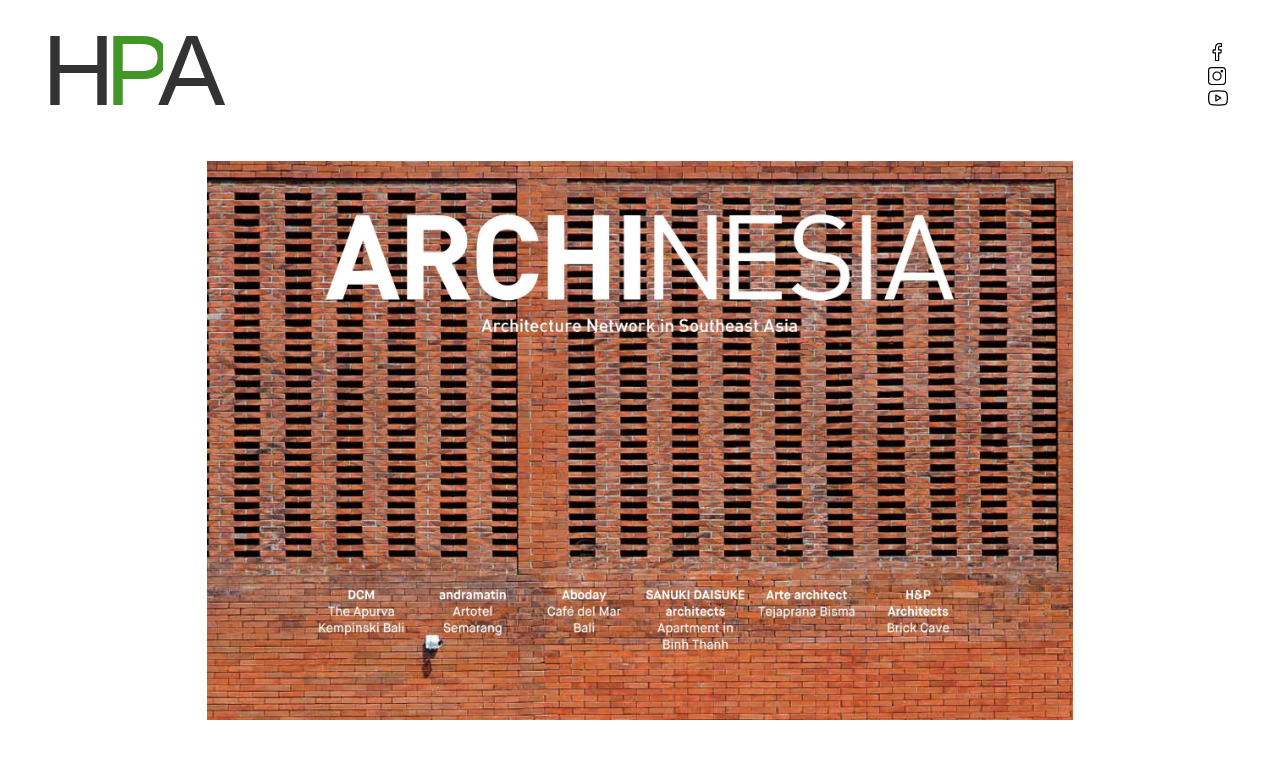

--- FILE ---
content_type: text/html; charset=UTF-8
request_url: https://hpa.vn/depan-archinesia-2019/
body_size: 4501
content:
<!doctype html><html lang="vi"><head><meta charset="UTF-8"><meta name="viewport" content="width=device-width, initial-scale=1"><title>Depan ARCHINESIA (2019) &#8211; HPA</title><link rel="stylesheet" href="https://cdnjs.cloudflare.com/ajax/libs/magnific-popup.js/1.1.0/magnific-popup.min.css" media="print" onload="this.media='all'"><meta name='robots' content='max-image-preview:large, max-snippet:-1, max-video-preview:-1' /><link rel='dns-prefetch' href='//cdnjs.cloudflare.com' /><link rel='dns-prefetch' href='//i0.wp.com' /><link rel='dns-prefetch' href='//c0.wp.com' /><link rel='stylesheet' id='mediaelement-css' href='//c0.wp.com/c/6.4.7/wp-includes/js/mediaelement/mediaelementplayer-legacy.min.css' media='all' /><link rel='stylesheet' id='wp-mediaelement-css' href='//c0.wp.com/c/6.4.7/wp-includes/js/mediaelement/wp-mediaelement.min.css' media='all' /><style id='jetpack-sharing-buttons-style-inline-css'>.jetpack-sharing-buttons__services-list{display:flex;flex-direction:row;flex-wrap:wrap;gap:0;list-style-type:none;margin:5px;padding:0}.jetpack-sharing-buttons__services-list.has-small-icon-size{font-size:12px}.jetpack-sharing-buttons__services-list.has-normal-icon-size{font-size:16px}.jetpack-sharing-buttons__services-list.has-large-icon-size{font-size:24px}.jetpack-sharing-buttons__services-list.has-huge-icon-size{font-size:36px}@media print{.jetpack-sharing-buttons__services-list{display:none!important}}ul.jetpack-sharing-buttons__services-list.has-background{padding:1.25em 2.375em}</style><link rel='stylesheet' id='trp-language-switcher-style-css' href='//hpa.vn/wp-content/plugins/translatepress-multilingual/assets/css/trp-language-switcher.css' media='all' /><link rel='stylesheet' id='hpa-style-css' href='//hpa.vn/wp-content/themes/hpa/style.css' media='all' /> <script src="//c0.wp.com/c/6.4.7/wp-includes/js/jquery/jquery.min.js" id="jquery-core-js"></script> <link rel="alternate" hreflang="vi" href="https://hpa.vn/depan-archinesia-2019/"/><link rel="alternate" hreflang="en-US" href="https://hpa.vn/en/depan-archinesia-2019/"/><link rel="alternate" hreflang="en" href="https://hpa.vn/en/depan-archinesia-2019/"/><link rel="canonical" href="https://hpa.vn/depan-archinesia-2019/"><meta property="og:title" content="Depan ARCHINESIA (2019) &#8211; HPA"><meta property="og:type" content="article"><meta property="og:image" content="https://i0.wp.com/hpa.vn/wp-content/uploads/2020/08/Cover-Depan-ARCHINESIA-16-Low-scaled.jpg?fit=2046%2C2560&amp;ssl=1"><meta property="og:image:width" content="2046"><meta property="og:image:height" content="2560"><meta property="og:image:alt" content="Cover Depan ARCHINESIA #16 &#8211; Low"><meta property="og:url" content="https://hpa.vn/depan-archinesia-2019/"><meta property="og:locale" content="vi"><meta property="og:site_name" content="HPA"><meta property="article:published_time" content="2020-08-27T08:20:40+00:00"><meta property="article:modified_time" content="2020-08-27T08:20:42+00:00"><meta property="og:updated_time" content="2020-08-27T08:20:42+00:00"><meta property="article:section" content="Tạp chí"><meta name="twitter:card" content="summary_large_image"><meta name="twitter:image" content="https://i0.wp.com/hpa.vn/wp-content/uploads/2020/08/Cover-Depan-ARCHINESIA-16-Low-scaled.jpg?fit=2046%2C2560&#038;ssl=1"><link rel="icon" href="https://i0.wp.com/hpa.vn/wp-content/uploads/2020/08/logo.jpg?fit=32%2C32&#038;ssl=1" sizes="32x32" /><link rel="icon" href="https://i0.wp.com/hpa.vn/wp-content/uploads/2020/08/logo.jpg?fit=192%2C192&#038;ssl=1" sizes="192x192" /><link rel="apple-touch-icon" href="https://i0.wp.com/hpa.vn/wp-content/uploads/2020/08/logo.jpg?fit=180%2C180&#038;ssl=1" /><meta name="msapplication-TileImage" content="https://i0.wp.com/hpa.vn/wp-content/uploads/2020/08/logo.jpg?fit=270%2C270&#038;ssl=1" /><style id="wp-custom-css">.site-branding a{
	line-height: 34px;
}
@media (max-width: 991px) {
    .site-branding a {
        line-height: 25px;
    }
}
.footer-lang {
	display: block;
	width: 70%;
	max-width: unset;
	padding-right: 15px;
	padding-left: 15px;
	margin: 20px auto;
	text-align: right;
}
.footer-lang .lang {
	position: unset;
}
.footer-lang li {
	display: inline-block;
}

.single-project .mfp-img-mobile img.mfp-img {
	object-fit: contain;
}
.box_fouders{
	display:none;
}</style></head><body class="post-template-default single single-post postid-777 single-format-standard wp-custom-logo translatepress-vi"><div id="page" class="site"><div class="container"><header id="masthead" class="site-header"><div class="site-branding header-desktop"><div class="heading" data-width="68px">
<span class="heading-expand h" data-max-width="287px" data-max-width-en="250px">H</span><div>
<a class="link-to-home" href="https://hpa.vn">ome / Trang chủ</a>
<a class="link-to-about" href="https://hpa.vn/about/">&P Architects</a></div></div><div class="heading" data-width="58px">
<span class="heading-expand p" data-max-width="265px" data-max-width-en="150px">P</span><div>
<a class="link-to-projects" href="https://hpa.vn/projects/">rojects / Dự án</a>
<a class="link-to-publications" href="https://hpa.vn/publications/">lus / Thêm nữa</a></div></div><div class="heading" data-width="67px">
<span class="heading-expand a" data-max-width="780px" data-max-width-en="980px">A</span><div>
<a class="link-to-architect-people" href="https://hpa.vn/people/">rchitecture for people’s life / Kiến trúc vị dân sinh</a>
<a class="link-to-architect-foundation" href="https://hpa.vn/asr-projects/">rchitecture & social responsibility Foundation / Quỹ ASR</a></div></div></div><div class="site-branding header-mobile"><div class="box-link-home">
<a class="mobile-menu-toggle js-toggle-menu" href="#"><img class="logo-mobile" src="https://hpa.vn/wp-content/themes/hpa/images/logo-mobile.png" alt="H&P Architect"></a></div><div class="menu-mobile"><div class="heading">
<span class="heading-expand h">H</span><div>
<a class="link-to-home" href="https://hpa.vn" >ome / Trang chủ</a>
<a class="link-to-about" href="https://hpa.vn/about/">&P Architects</a></div></div><div class="heading">
<span class="heading-expand p">P</span><div>
<a class="link-to-projects" href="https://hpa.vn/projects/">rojects / Dự án</a>
<a class="link-to-publications" href="https://hpa.vn/publications/">lus / Thêm nữa</a></div></div><div class="heading">
<span class="heading-expand a">A</span><div>
<a class="link-to-architect-people" href="https://hpa.vn/people/">rchitecture for people’s life / Kiến trúc vị dân sinh</a>
<a class="link-to-architect-foundation" href="https://hpa.vn/asr-projects/">rchitecture & social responsibility Foundation / Quỹ ASR</a></div></div></div></div><ul class="site-socials"><li>
<a href="http://www.facebook.com/HPArchitects" target="_blank" class="fac">
<svg height="30" viewBox="0 0 24 24" width="30" xmlns="http://www.w3.org/2000/svg"><path d="M6.812 13.937H9.33v9.312c0 .414.335.75.75.75l4.007.001a.75.75 0 00.75-.75v-9.312h2.387a.75.75 0 00.744-.657l.498-4a.75.75 0 00-.744-.843h-2.885c.113-2.471-.435-3.202 1.172-3.202 1.088-.13 2.804.421 2.804-.75V.909a.75.75 0 00-.648-.743A26.926 26.926 0 0015.071 0c-7.01 0-5.567 7.772-5.74 8.437H6.812a.75.75 0 00-.75.75v4c0 .414.336.75.75.75zm.75-3.999h2.518a.75.75 0 00.75-.75V6.037c0-2.883 1.545-4.536 4.24-4.536.878 0 1.686.043 2.242.087v2.149c-.402.205-3.976-.884-3.976 2.697v2.755c0 .414.336.75.75.75h2.786l-.312 2.5h-2.474a.75.75 0 00-.75.75V22.5h-2.505v-9.312a.75.75 0 00-.75-.75H7.562z"/></svg>
</a></li><li>
<a href="https://www.instagram.com/hp_architects" target="_blank" class="ins">
<svg height="30" viewBox="0 0 24 24" width="30" xmlns="http://www.w3.org/2000/svg"><path d="M4.75 24h14.5A4.756 4.756 0 0024 19.25V4.75A4.756 4.756 0 0019.25 0H4.75A4.756 4.756 0 000 4.75v14.5A4.756 4.756 0 004.75 24zM1.5 4.75A3.254 3.254 0 014.75 1.5h14.5a3.254 3.254 0 013.25 3.25v14.5a3.254 3.254 0 01-3.25 3.25H4.75a3.254 3.254 0 01-3.25-3.25z"/><path d="M12 18.13c3.38 0 6.13-2.75 6.13-6.13S15.38 5.87 12 5.87 5.87 8.62 5.87 12s2.75 6.13 6.13 6.13zm0-10.76c2.553 0 4.63 2.077 4.63 4.63s-2.077 4.63-4.63 4.63S7.37 14.553 7.37 12 9.447 7.37 12 7.37zM18.358 7.362c.986 0 1.729-.74 1.729-1.721 0-1.023-.782-1.721-1.728-1.721-.986 0-1.729.74-1.729 1.721 0 1.021.778 1.721 1.728 1.721zm.177-1.886c.316.279-.405.618-.405.166 0-.27.367-.2.405-.166z"/></svg>
</a></li><li>
<a href="https://www.youtube.com/channel/UChwqltusCuilxzOPtZ0Qk_g?fbclid=IwAR091c5QoagP8WJ_xL-O0GuZ_Em3kmapBQdFh32Xd1kPwOGpwxcgFz6H96g" target="_blank" class="you">
<svg height="30" viewBox="0 0 24 24" width="30" xmlns="http://www.w3.org/2000/svg"><path d="M9.939 7.856a.75.75 0 00-1.134.644v7c0 .585.638.939 1.134.645l5.869-3.495a.751.751 0 00.001-1.289zm.366 6.325v-4.36l3.655 2.183z"/><path d="M19.904 3.271c-4.653-.691-11.153-.691-15.808 0C2.234 3.547.767 5.009.447 6.907c-.596 3.523-.596 6.664 0 10.186.32 1.899 1.787 3.36 3.649 3.636 2.332.346 5.124.519 7.915.519 2.786 0 5.571-.172 7.894-.518 1.86-.276 3.326-1.737 3.648-3.636.596-3.523.596-6.665 0-10.188-.32-1.897-1.787-3.359-3.649-3.635zm2.17 13.573c-.213 1.256-1.173 2.222-2.39 2.402-4.518.671-10.838.671-15.368-.001-1.218-.181-2.179-1.146-2.391-2.402-.574-3.394-.574-6.291 0-9.687.213-1.256 1.173-2.22 2.392-2.402 2.262-.335 4.973-.503 7.682-.503 2.711 0 5.422.168 7.684.503 1.218.181 2.179 1.146 2.391 2.402.574 3.396.574 6.293 0 9.688z"/></svg>
</a></li></ul><div id="back-top">
<a href="#top"><svg xmlns="http://www.w3.org/2000/svg" width="24" height="24" fill="none" stroke="currentColor" stroke-linecap="round" stroke-linejoin="round" class="feather feather-chevrons-up"><path d="M17 11l-5-5-5 5M17 18l-5-5-5 5"/></svg></a></div><div class="mb-overlay">
<button>&times;</button></div></header></div><main><div class="container content-single"><div class="img-projects">
<a href="https://i0.wp.com/hpa.vn/wp-content/uploads/2020/08/Cover-Depan-ARCHINESIA-16-Low-scaled.jpg?fit=2046%2C2560&#038;ssl=1"><img class="img-thumbnail" src="https://i0.wp.com/hpa.vn/wp-content/uploads/2020/08/Cover-Depan-ARCHINESIA-16-Low-scaled.jpg?fit=2046%2C2560&#038;ssl=1"/></a><div class="row padding-10"></div></div><div class="row"><div class="col-md-12 content-single__text"><h1>Depan ARCHINESIA (2019)</h1></div><nav class="nav-single">
<span class="nav-previous">
<a href="https://hpa.vn/tap-tri-kien-truc-so-8-2018/" rel="prev"><div class="meta-nav next-nav"><svg xmlns="http://www.w3.org/2000/svg" width="16" height="16" viewBox="0 0 24 24" fill="none" stroke="currentColor" stroke-width="2" stroke-linecap="round" stroke-linejoin="round" class="feather feather-chevron-left"><polyline points="15 18 9 12 15 6"></polyline></svg> PREVIOUS</div> Tạp trí kiến trúc số 8 (2018)</a>			</span>
<span class="nav-next">
<a href="https://hpa.vn/desgin-antho-ogy-2019/" rel="next"><div class="meta-nav prev-nav">NEXT <svg xmlns="http://www.w3.org/2000/svg" width="16" height="16" viewBox="0 0 24 24" fill="none" stroke="currentColor" stroke-width="2" stroke-linecap="round" stroke-linejoin="round" class="feather feather-chevron-right"><polyline points="9 18 15 12 9 6"></polyline></svg></div> Desgin antho/ogy (2019)</a>			</span></nav></div></div></main><footer id="colophon" class="site-footer"></footer></div><template id="tp-language" data-tp-language="vi"></template><script type="application/ld+json">{"@context":"https://schema.org","@graph":[{"@type":"WebSite","@id":"https://hpa.vn/#website","url":"https://hpa.vn/","name":"HPA","potentialAction":{"@id":"https://hpa.vn/#searchaction"},"publisher":{"@id":"https://hpa.vn/#organization"}},{"@type":"SearchAction","@id":"https://hpa.vn/#searchaction","target":"https://hpa.vn/?s={search_term_string}","query-input":"required name=search_term_string"},{"@type":"BreadcrumbList","name":"Breadcrumbs","@id":"https://hpa.vn/depan-archinesia-2019/#breadcrumblist","itemListElement":[{"@type":"ListItem","position":1,"name":"Trang chủ","item":"https://hpa.vn/"},{"@type":"ListItem","position":2,"name":"Tạp chí","item":"https://hpa.vn/category/tap-chi/"}]},{"@type":"WebPage","@id":"https://hpa.vn/depan-archinesia-2019/#webpage","url":"https://hpa.vn/depan-archinesia-2019/","inLanguage":"vi","name":"Depan ARCHINESIA (2019) &#8211; HPA","datePublished":"2020-08-27T08:20:40+00:00","dateModified":"2020-08-27T08:20:42+00:00","isPartOf":{"@id":"https://hpa.vn/#website"},"breadcrumb":{"@id":"https://hpa.vn/depan-archinesia-2019/#breadcrumblist"},"primaryImageOfPage":{"@id":"https://hpa.vn/depan-archinesia-2019/#thumbnail"},"image":{"@id":"https://hpa.vn/depan-archinesia-2019/#thumbnail"}},{"@type":"Organization","@id":"https://hpa.vn/#organization","url":"https://hpa.vn/","name":"HPA","logo":{"@id":"https://hpa.vn/#logo"},"image":{"@id":"https://hpa.vn/#logo"}},{"@type":"ImageObject","@id":"https://hpa.vn/#logo","url":"https://i0.wp.com/hpa.vn/wp-content/uploads/2020/08/logo.jpg?fit=365%2C365&ssl=1","width":365,"height":365},{"@type":"ImageObject","@id":"https://hpa.vn/depan-archinesia-2019/#thumbnail","url":"https://i0.wp.com/hpa.vn/wp-content/uploads/2020/08/Cover-Depan-ARCHINESIA-16-Low-scaled.jpg?fit=2046%2C2560&ssl=1","width":2046,"height":2560},{"@type":"Article","@id":"https://hpa.vn/depan-archinesia-2019/#article","url":"https://hpa.vn/depan-archinesia-2019/","headline":"Depan ARCHINESIA (2019)","datePublished":"2020-08-27T08:20:40+00:00","dateModified":"2020-08-27T08:20:42+00:00","articleSection":["Tạp chí"],"isPartOf":{"@id":"https://hpa.vn/depan-archinesia-2019/#webpage"},"mainEntityOfPage":{"@id":"https://hpa.vn/depan-archinesia-2019/#webpage"},"image":{"@id":"https://hpa.vn/depan-archinesia-2019/#thumbnail"},"publisher":{"@id":"https://hpa.vn/#organization"},"author":{"@id":"https://hpa.vn/author/admin/#author"}},{"@type":"Person","@id":"https://hpa.vn/author/admin/#author","url":"https://hpa.vn/author/admin/","name":"admin","image":"https://secure.gravatar.com/avatar/1d650c2fd20a5acbd6c5679ea16fc558?s=96&d=mm&r=g"}]}</script> <script src="//hpa.vn/wp-content/plugins/jetpack/jetpack_vendor/automattic/jetpack-image-cdn/dist/image-cdn.js?minify=false" id="jetpack-photon-js"></script> <script src="//cdnjs.cloudflare.com/ajax/libs/magnific-popup.js/1.1.0/jquery.magnific-popup.min.js" id="magnific-popup-js"></script> <script src="//hpa.vn/wp-content/themes/hpa/js/gsap.js" id="gsap-js"></script> <script src="//hpa.vn/wp-content/themes/hpa/js/navigation.js" id="hpa-navigation-js"></script> <script src="//hpa.vn/wp-content/themes/hpa/js/slick.js" id="slick-js"></script> <script src="//hpa.vn/wp-content/themes/hpa/js/select2.js" id="select2-js"></script> <script id="hpa-script-js-extra">var php_data = {"home_url":"https:\/\/hpa.vn","ajax_url":"https:\/\/hpa.vn\/wp-admin\/admin-ajax.php","nonce":"847f5cd1c0","js_dir":"https:\/\/hpa.vn\/wp-content\/themes\/hpa\/js","img_dir":"https:\/\/hpa.vn\/wp-content\/themes\/hpa\/images"};
var HPA = {"ajaxUrl":"https:\/\/hpa.vn\/wp-admin\/admin-ajax.php","popupDataAward":{"imageUrls":[],"selectors":[],"idDescriptions":[]},"popupDataExhibition":{"imageUrls":[],"selectors":[],"idDescriptions":[]},"popupDataBook":{"imageUrls":[],"selectors":[],"idDescriptions":[]}};</script> <script src="//hpa.vn/wp-content/themes/hpa/js/script.js" id="hpa-script-js"></script> <script src="//c0.wp.com/c/6.4.7/wp-includes/js/comment-reply.min.js" id="comment-reply-js" async data-wp-strategy="async"></script> </body></html>
<!-- Page optimized by LiteSpeed Cache @2026-01-20 12:41:48 -->

<!-- Page cached by LiteSpeed Cache 6.4.1 on 2026-01-20 12:41:48 -->

--- FILE ---
content_type: text/css
request_url: https://hpa.vn/wp-content/themes/hpa/style.css
body_size: 11388
content:
/*!
Theme Name: HPA
Theme URI: elightup.com
Author: eLightUp
Author URI:
Description: Description
Version: 1.1.0
License: GNU General Public License v2 or later
License URI: LICENSE
Text Domain: hpa
Tags: custom-background, custom-logo, custom-menu, featured-images, threaded-comments, translation-ready
*/
/**
 * 1. Correct the line height in all browsers.
 * 2. Prevent adjustments of font size after orientation changes in iOS.
 */
html {
	line-height: 1.15;
	-webkit-text-size-adjust: 100%;
	box-sizing: border-box;
	-ms-overflow-style: scrollbar;
}

/* Sections
	 ========================================================================== */
/**
 * Remove the margin in all browsers.
 */
body, * {
	margin: 0;
	padding: 0;
}

/**
 * Render the `main` element consistently in IE.
 */
main {
	display: block;
}

/* Grouping content
	 ========================================================================== */
/**
 * 1. Add the correct box sizing in Firefox.
 * 2. Show the overflow in Edge and IE.
 */
hr {
	box-sizing: content-box;
	height: 0;
	overflow: visible;
}

/**
 * 1. Correct the inheritance and scaling of font size in all browsers.
 * 2. Correct the odd `em` font sizing in all browsers.
 */
pre {
	font-family: monospace, monospace;
	font-size: 1em;
}

/* Text-level semantics
	 ========================================================================== */
/**
 * Remove the gray background on active links in IE 10.
 */
a {
	background-color: transparent;
	text-decoration: none;
}

/**
 * 1. Remove the bottom border in Chrome 57-
 * 2. Add the correct text decoration in Chrome, Edge, IE, Opera, and Safari.
 */
abbr[title] {
	border-bottom: none;
	text-decoration: underline;
	text-decoration: underline dotted;
}

/**
 * Add the correct font weight in Chrome, Edge, and Safari.
 */
b,
strong {
	font-weight: bolder;
}

/**
 * 1. Correct the inheritance and scaling of font size in all browsers.
 * 2. Correct the odd `em` font sizing in all browsers.
 */
code,
kbd,
samp {
	font-family: monospace, monospace;
	font-size: 1em;
}

/**
 * Add the correct font size in all browsers.
 */
small {
	font-size: 80%;
}

/**
 * Prevent `sub` and `sup` elements from affecting the line height in
 * all browsers.
 */
sub,
sup {
	font-size: 75%;
	line-height: 0;
	position: relative;
	vertical-align: baseline;
}

sub {
	bottom: -0.25em;
}

sup {
	top: -0.5em;
}

/* Embedded content
	 ========================================================================== */
/**
 * Remove the border on images inside links in IE 10.
 */
img {
	border-style: none;
}

/* Forms
	 ========================================================================== */
/**
 * 1. Change the font styles in all browsers.
 * 2. Remove the margin in Firefox and Safari.
 */
button,
input,
optgroup,
select,
textarea {
	font-family: inherit;
	font-size: 100%;
	line-height: 1.15;
	margin: 0;
}

/**
 * Show the overflow in IE.
 * 1. Show the overflow in Edge.
 */
button,
input {
	overflow: visible;
}

/**
 * Remove the inheritance of text transform in Edge, Firefox, and IE.
 * 1. Remove the inheritance of text transform in Firefox.
 */
button,
select {
	text-transform: none;
}

/**
 * Correct the inability to style clickable types in iOS and Safari.
 */
button,
[type="button"],
[type="reset"],
[type="submit"] {
	-webkit-appearance: button;
}

/**
 * Remove the inner border and padding in Firefox.
 */
button::-moz-focus-inner,
[type="button"]::-moz-focus-inner,
[type="reset"]::-moz-focus-inner,
[type="submit"]::-moz-focus-inner {
	border-style: none;
	padding: 0;
}

/**
 * Restore the focus styles unset by the previous rule.
 */
button:-moz-focusring,
[type="button"]:-moz-focusring,
[type="reset"]:-moz-focusring,
[type="submit"]:-moz-focusring {
	outline: 1px dotted ButtonText;
}

/**
 * Correct the padding in Firefox.
 */
fieldset {
	padding: 0.35em 0.75em 0.625em;
}

/**
 * 1. Correct the text wrapping in Edge and IE.
 * 2. Correct the color inheritance from `fieldset` elements in IE.
 * 3. Remove the padding so developers are not caught out when they zero out
 *		`fieldset` elements in all browsers.
 */
legend {
	box-sizing: border-box;
	color: inherit;
	display: table;
	max-width: 100%;
	padding: 0;
	white-space: normal;
}

/**
 * Add the correct vertical alignment in Chrome, Firefox, and Opera.
 */
progress {
	vertical-align: baseline;
}

/**
 * Remove the default vertical scrollbar in IE 10+.
 */
textarea {
	overflow: auto;
}

/**
 * 1. Add the correct box sizing in IE 10.
 * 2. Remove the padding in IE 10.
 */
[type="checkbox"],
[type="radio"] {
	box-sizing: border-box;
	padding: 0;
}

/**
 * Correct the cursor style of increment and decrement buttons in Chrome.
 */
[type="number"]::-webkit-inner-spin-button,
[type="number"]::-webkit-outer-spin-button {
	height: auto;
}

/**
 * 1. Correct the odd appearance in Chrome and Safari.
 * 2. Correct the outline style in Safari.
 */
[type="search"] {
	-webkit-appearance: textfield;
	outline-offset: -2px;
}

/**
 * Remove the inner padding in Chrome and Safari on macOS.
 */
[type="search"]::-webkit-search-decoration {
	-webkit-appearance: none;
}

/**
 * 1. Correct the inability to style clickable types in iOS and Safari.
 * 2. Change font properties to `inherit` in Safari.
 */
::-webkit-file-upload-button {
	-webkit-appearance: button;
	font: inherit;
}

/* Interactive
	 ========================================================================== */
/*
 * Add the correct display in Edge, IE 10+, and Firefox.
 */
details {
	display: block;
}

/*
 * Add the correct display in all browsers.
 */
summary {
	display: list-item;
}

/* Misc
	 ========================================================================== */
/**
 * Add the correct display in IE 10+.
 */
template {
	display: none;
}

/**
 * Add the correct display in IE 10.
 */
[hidden] {
	display: none;
}

/*--------------------------------------------------------------
# Typography
--------------------------------------------------------------*/
body,
button,
input,
select,
optgroup,
textarea {
	color: #404040;
	font-family: -apple-system, BlinkMacSystemFont, "Segoe UI", Roboto, Oxygen-Sans, Ubuntu, Cantarell, "Helvetica Neue", sans-serif;
	font-size: 1rem;
	line-height: 1.5;
}

h1,
h2,
h3,
h4,
h5,
h6 {
	margin: 0;
	clear: both;
}

dfn,
cite,
em,
i {
	font-style: italic;
}

blockquote {
	margin: 0 1.5em;
}

address {
	margin: 0 0 1.5em;
}

pre {
	background: #eee;
	font-family: "Courier 10 Pitch", courier, monospace;
	font-size: 0.9375rem;
	line-height: 1.6;
	margin-bottom: 1.6em;
	max-width: 100%;
	overflow: auto;
	padding: 1.6em;
}

code,
kbd,
tt,
var {
	font-family: monaco, consolas, "Andale Mono", "DejaVu Sans Mono", monospace;
	font-size: 0.9375rem;
}

abbr,
acronym {
	border-bottom: 1px dotted #666;
	cursor: help;
}

mark,
ins {
	background: #fff9c0;
	text-decoration: none;
}

big {
	font-size: 125%;
}

/*--------------------------------------------------------------
# Elements
--------------------------------------------------------------*/
/* Inherit box-sizing to more easily change it's value on a component level.
@link http://css-tricks.com/inheriting-box-sizing-probably-slightly-better-best-practice/ */
*,
*::before,
*::after {
	box-sizing: inherit;
	outline: none;
}

html {
	box-sizing: border-box;
}

body {
	background: #fff;
}

hr {
	background-color: #ccc;
	border: 0;
	height: 1px;
	margin-bottom: 1.5em;
}

ul,
ol {
	list-style: none;
	margin: 0;
}

li > ul,
li > ol {
	margin-right: 1.5em;
}

dt {
	font-weight: 700;
}

dd {
	margin: 0 1.5em 1.5em;
}

img {
	height: auto;
	max-width: 100%;
	object-fit: cover;
}

figure {
	margin: 1em 0;
}

table {
	margin: 0 0 1.5em;
	width: 100%;
}

/*--------------------------------------------------------------
# Forms
--------------------------------------------------------------*/
button,
input[type="button"],
input[type="reset"],
input[type="submit"] {
	border: 1px solid;
	border-color: #ccc #ccc #bbb;
	border-radius: 3px;
	background: #e6e6e6;
	color: rgba(0, 0, 0, 0.8);
	font-size: 0.75rem;
	line-height: 1;
	padding: 0.6em 1em 0.4em;
}

button:hover,
input[type="button"]:hover,
input[type="reset"]:hover,
input[type="submit"]:hover {
	border-color: #ccc #bbb #aaa;
}

button:active,
button:focus,
input[type="button"]:active,
input[type="button"]:focus,
input[type="reset"]:active,
input[type="reset"]:focus,
input[type="submit"]:active,
input[type="submit"]:focus {
	border-color: #aaa #bbb #bbb;
}

input[type="text"],
input[type="email"],
input[type="url"],
input[type="password"],
input[type="search"],
input[type="number"],
input[type="tel"],
input[type="range"],
input[type="date"],
input[type="month"],
input[type="week"],
input[type="time"],
input[type="datetime"],
input[type="datetime-local"],
input[type="color"],
textarea {
	color: #666;
	border: 1px solid #ccc;
	border-radius: 3px;
	padding: 3px;
}

input[type="text"]:focus,
input[type="email"]:focus,
input[type="url"]:focus,
input[type="password"]:focus,
input[type="search"]:focus,
input[type="number"]:focus,
input[type="tel"]:focus,
input[type="range"]:focus,
input[type="date"]:focus,
input[type="month"]:focus,
input[type="week"]:focus,
input[type="time"]:focus,
input[type="datetime"]:focus,
input[type="datetime-local"]:focus,
input[type="color"]:focus,
textarea:focus {
	color: #111;
}

select {
	border: 1px solid #ccc;
}

textarea {
	width: 100%;
}

/* Do not show the outline on the skip link target. */
#primary[tabindex="-1"]:focus {
	outline: 0;
}

/*--------------------------------------------------------------
# Content
--------------------------------------------------------------*/
/*--------------------------------------------------------------
## Posts and pages
--------------------------------------------------------------*/
.sticky {
	display: block;
}

.post,
.page {
	margin: 0;
}

.updated:not(.published) {
	display: none;
}

.page-content,
.entry-content,
.entry-summary {
	margin: 1.5em 0 0;
}

.page-links {
	clear: both;
	margin: 0 0 1.5em;
}

/*--------------------------------------------------------------
## Comments
--------------------------------------------------------------*/
.comment-content a {
	word-wrap: break-word;
}

.bypostauthor {
	display: block;
}

/*--------------------------------------------------------------
# Media
--------------------------------------------------------------*/
.page-content .wp-smiley,
.entry-content .wp-smiley,
.comment-content .wp-smiley {
	border: none;
	margin-bottom: 0;
	margin-top: 0;
	padding: 0;
}

/* Make sure embeds and iframes fit their containers. */
embed,
iframe,
object {
	max-width: 100%;
}

/* Make sure logo link wraps around logo image. */
.custom-logo-link {
	display: inline-block;
}

/*--------------------------------------------------------------
## Captions
--------------------------------------------------------------*/
.wp-caption {
	margin-bottom: 1.5em;
	max-width: 100%;
}

.wp-caption img[class*="wp-image-"] {
	display: block;
	margin-right: auto;
	margin-left: auto;
}

.wp-caption .wp-caption-text {
	margin: 0.8075em 0;
}

.wp-caption-text {
	text-align: center;
}

/*--------------------------------------------------------------
## Galleries
--------------------------------------------------------------*/
.gallery {
	margin-bottom: 1.5em;
}

.gallery-item {
	display: inline-block;
	text-align: center;
	vertical-align: top;
	width: 100%;
}

.gallery-columns-2 .gallery-item {
	max-width: 50%;
}

.gallery-columns-3 .gallery-item {
	max-width: 33.33%;
}

.gallery-columns-4 .gallery-item {
	max-width: 25%;
}

.gallery-columns-5 .gallery-item {
	max-width: 20%;
}

.gallery-columns-6 .gallery-item {
	max-width: 16.66%;
}

.gallery-columns-7 .gallery-item {
	max-width: 14.28%;
}

.gallery-columns-8 .gallery-item {
	max-width: 12.5%;
}

.gallery-columns-9 .gallery-item {
	max-width: 11.11%;
}

.gallery-caption {
	display: block;
}

@-ms-viewport {
	width: device-width;
}

.container {
	width: 100%;
	padding-right: 15px;
	padding-left: 15px;
	margin-right: auto;
	margin-left: auto;
}

@media (min-width: 576px) {
	.container {
		max-width: 540px;
	}
}

@media (min-width: 768px) {
	.container {
		max-width: 720px;
	}
}

@media (min-width: 992px) {
	.container {
		max-width: 960px;
	}
}

@media (min-width: 1200px) {
	.container {
		max-width: 1200px;
	}
}

.container-fluid {
	width: 100%;
	padding-right: 15px;
	padding-left: 15px;
	margin-right: auto;
	margin-left: auto;
}

.row {
	display: flex;
	flex-wrap: wrap;
	margin: -15px;
}

.col-1, .col-2, .col-3, .col-4, .col-5, .col-6, .col-7, .col-8, .col-9, .col-10, .col-11, .col-12, .col,
.col-auto, .col-sm-1, .col-sm-2, .col-sm-3, .col-sm-4, .col-sm-5, .col-sm-6, .col-sm-7, .col-sm-8, .col-sm-9, .col-sm-10, .col-sm-11, .col-sm-12, .col-sm,
.col-sm-auto, .col-md-1, .col-md-2, .col-md-3, .col-md-4, .col-md-5, .col-md-6, .col-md-7, .col-md-8, .col-md-9, .col-md-10, .col-md-11, .col-md-12, .col-md,
.col-md-auto, .col-lg-1, .col-lg-2, .col-lg-3, .col-lg-4, .col-lg-5, .col-lg-6, .col-lg-7, .col-lg-8, .col-lg-9, .col-lg-10, .col-lg-11, .col-lg-12, .col-lg,
.col-lg-auto, .col-xl-1, .col-xl-2, .col-xl-3, .col-xl-4, .col-xl-5, .col-xl-6, .col-xl-7, .col-xl-8, .col-xl-9, .col-xl-10, .col-xl-11, .col-xl-12, .col-xl,
.col-xl-auto {
	position: relative;
	width: 100%;
	min-height: 1px;
	padding: 15px;
}

.col-sm-6 {
	width: 50%;
}

.col {
	flex-basis: 0;
	flex-grow: 1;
	max-width: 100%;
}

.col-1 {
	flex: 0 0 8.333333%;
	max-width: 8.333333%;
}

.col-2 {
	flex: 0 0 16.666667%;
	max-width: 16.666667%;
}

.col-3 {
	flex: 0 0 25%;
	max-width: 25%;
}

.col-4 {
	flex: 0 0 33.333333%;
	max-width: 33.333333%;
}

.col-5 {
	flex: 0 0 41.666667%;
	max-width: 41.666667%;
}

.col-6 {
	flex: 0 0 50%;
	max-width: 50%;
}

.col-7 {
	flex: 0 0 58.333333%;
	max-width: 58.333333%;
}

.col-8 {
	flex: 0 0 66.666667%;
	max-width: 66.666667%;
}

.col-9 {
	flex: 0 0 75%;
	max-width: 75%;
}

.col-10 {
	flex: 0 0 83.333333%;
	max-width: 83.333333%;
}

.col-11 {
	flex: 0 0 91.666667%;
	max-width: 91.666667%;
}

.col-12 {
	flex: 0 0 100%;
	max-width: 100%;
}

@media (min-width: 576px) {
	.col-sm {
		flex-basis: 0;
		flex-grow: 1;
		max-width: 100%;
	}
	.col-sm-auto {
		flex: 0 0 auto;
		width: auto;
		max-width: none;
	}
	.col-sm-1 {
		flex: 0 0 8.333333%;
		max-width: 8.333333%;
	}
	.col-sm-2 {
		flex: 0 0 16.666667%;
		max-width: 16.666667%;
	}
	.col-sm-3 {
		flex: 0 0 25%;
		max-width: 25%;
	}
	.col-sm-4 {
		flex: 0 0 33.333333%;
		max-width: 33.333333%;
	}
	.col-sm-5 {
		flex: 0 0 41.666667%;
		max-width: 41.666667%;
	}
	.col-sm-6 {
		flex: 0 0 50%;
		max-width: 50%;
	}
	.col-sm-7 {
		flex: 0 0 58.333333%;
		max-width: 58.333333%;
	}
	.col-sm-8 {
		flex: 0 0 66.666667%;
		max-width: 66.666667%;
	}
	.col-sm-9 {
		flex: 0 0 75%;
		max-width: 75%;
	}
	.col-sm-10 {
		flex: 0 0 83.333333%;
		max-width: 83.333333%;
	}
	.col-sm-11 {
		flex: 0 0 91.666667%;
		max-width: 91.666667%;
	}
	.col-sm-12 {
		flex: 0 0 100%;
		max-width: 100%;
	}
}

@media (min-width: 768px) {
	.col-md {
		flex-basis: 0;
		flex-grow: 1;
		max-width: 100%;
	}
	.col-md-auto {
		flex: 0 0 auto;
		width: auto;
		max-width: none;
	}
	.col-md-1 {
		flex: 0 0 8.333333%;
		max-width: 8.333333%;
	}
	.col-md-2 {
		flex: 0 0 16.666667%;
		max-width: 16.666667%;
	}
	.col-md-3 {
		flex: 0 0 25%;
		max-width: 25%;
	}
	.col-md-4 {
		flex: 0 0 33.333333%;
		max-width: 33.333333%;
	}
	.col-md-5 {
		flex: 0 0 41.666667%;
		max-width: 41.666667%;
	}
	.col-md-6 {
		flex: 0 0 50%;
		max-width: 50%;
	}
	.col-md-7 {
		flex: 0 0 58.333333%;
		max-width: 58.333333%;
	}
	.col-md-8 {
		flex: 0 0 66.666667%;
		max-width: 66.666667%;
	}
	.col-md-9 {
		flex: 0 0 75%;
		max-width: 75%;
	}
	.col-md-10 {
		flex: 0 0 83.333333%;
		max-width: 83.333333%;
	}
	.col-md-11 {
		flex: 0 0 91.666667%;
		max-width: 91.666667%;
	}
	.col-md-12 {
		flex: 0 0 100%;
		max-width: 100%;
	}
}

@media (min-width: 992px) {
	.col-lg {
		flex-basis: 0;
		flex-grow: 1;
		max-width: 100%;
	}
	.col-lg-auto {
		flex: 0 0 auto;
		width: auto;
		max-width: none;
	}
	.col-lg-1 {
		flex: 0 0 8.333333%;
		max-width: 8.333333%;
	}
	.col-lg-2 {
		flex: 0 0 16.666667%;
		max-width: 16.666667%;
	}
	.col-lg-3 {
		flex: 0 0 25%;
		max-width: 25%;
	}
	.col-lg-4 {
		flex: 0 0 33.333333%;
		max-width: 33.333333%;
	}
	.col-lg-5 {
		flex: 0 0 41.666667%;
		max-width: 41.666667%;
	}
	.col-lg-6 {
		flex: 0 0 50%;
		max-width: 50%;
	}
	.col-lg-7 {
		flex: 0 0 58.333333%;
		max-width: 58.333333%;
	}
	.col-lg-8 {
		flex: 0 0 66.666667%;
		max-width: 66.666667%;
	}
	.col-lg-9 {
		flex: 0 0 75%;
		max-width: 75%;
	}
	.col-lg-10 {
		flex: 0 0 83.333333%;
		max-width: 83.333333%;
	}
	.col-lg-11 {
		flex: 0 0 91.666667%;
		max-width: 91.666667%;
	}
	.col-lg-12 {
		flex: 0 0 100%;
		max-width: 100%;
	}
}

@media (min-width: 1200px) {
	.col-xl {
		flex-basis: 0;
		flex-grow: 1;
		max-width: 100%;
	}
	.col-xl-auto {
		flex: 0 0 auto;
		width: auto;
		max-width: none;
	}
	.col-xl-1 {
		flex: 0 0 8.333333%;
		max-width: 8.333333%;
	}
	.col-xl-2 {
		flex: 0 0 16.666667%;
		max-width: 16.666667%;
	}
	.col-xl-3 {
		flex: 0 0 25%;
		max-width: 25%;
	}
	.col-xl-4 {
		flex: 0 0 33.333333%;
		max-width: 33.333333%;
	}
	.col-xl-5 {
		flex: 0 0 41.666667%;
		max-width: 41.666667%;
	}
	.col-xl-6 {
		flex: 0 0 50%;
		max-width: 50%;
	}
	.col-xl-7 {
		flex: 0 0 58.333333%;
		max-width: 58.333333%;
	}
	.col-xl-8 {
		flex: 0 0 66.666667%;
		max-width: 66.666667%;
	}
	.col-xl-9 {
		flex: 0 0 75%;
		max-width: 75%;
	}
	.col-xl-10 {
		flex: 0 0 83.333333%;
		max-width: 83.333333%;
	}
	.col-xl-11 {
		flex: 0 0 91.666667%;
		max-width: 91.666667%;
	}
	.col-xl-12 {
		flex: 0 0 100%;
		max-width: 100%;
	}
}

body {
	font-family: "Verdana", sans-serif;
	font-size: 13px;
	color: #333;
}

@media all and (min-width: 1200px) {
	.container {
		width: 95%;
		max-width: unset;
	}
}

.page-template-home .site {
	padding-top: 0;
}

.page-template-home main {
	padding: 0;
}

main {
	position: relative;
	z-index: 2;
}

.site {
	overflow: hidden;
}

.site:before {
	content: "";
	width: 100%;
	height: 500px;
	display: block;
	background-image: url("images/bg-site.jpg");
	position: fixed;
	top: 50%;
	left: 50%;
	transform: translate(-50%, -50%);
	z-index: 1;
	background-repeat: no-repeat;
	background-position: center;
}

ul,
ol {
	margin: 0;
	padding: 0;
	list-style: none;
}

h1, h2, h3, h4, h5, h6 {
	line-height: 1.3;
	font-weight: normal;
}

h2 {
	font-size: 16px;
}

h3 {
	font-size: 16px;
}

a {
	cursor: pointer;
}

p {
	line-height: 1.5;
	margin-bottom: 1em;
	text-align: justify;
}

.grey {
	color: #666;
}

.d-flex {
	display: flex;
}

.flex-column {
	flex-direction: column;
}

.txt-center {
	text-align: center;
}

.txt-uppercase {
	text-transform: uppercase;
}

.pad-0 {
	padding: 0;
}

@keyframes toRight {
	0% {
		transform: translate(-20%, -10%);
	}
	100% {
		transform: translate(0, 0);
	}
}

@keyframes toTop {
	0%, 100% {
		transform: translateY(-10px);
	}
	50% {
		transform: translateY(10px);
	}
}

.slick-slider {
	position: relative;
	display: block;
	box-sizing: border-box;
	-webkit-user-select: none;
	-moz-user-select: none;
	-ms-user-select: none;
	user-select: none;
	-webkit-touch-callout: none;
	-khtml-user-select: none;
	-ms-touch-action: pan-y;
	touch-action: pan-y;
	-webkit-tap-highlight-color: transparent;
}

.slick-list {
	position: relative;
	display: block;
	overflow: hidden;
	margin: 0;
	padding: 0;
}

.slick-list:focus {
	outline: none;
}

.slick-list.dragging {
	cursor: pointer;
	cursor: hand;
}

.slick-slider .slick-track,
.slick-slider .slick-list {
	-webkit-transform: translate3d(0, 0, 0);
	-moz-transform: translate3d(0, 0, 0);
	-ms-transform: translate3d(0, 0, 0);
	-o-transform: translate3d(0, 0, 0);
	transform: translate3d(0, 0, 0);
}

.slick-track {
	position: relative;
	top: 0;
	left: 0;
	display: block;
	margin-left: auto;
	margin-right: auto;
}

.slick-track:before,
.slick-track:after {
	display: table;
	content: '';
}

.slick-track:after {
	clear: both;
}

.slick-loading .slick-track {
	visibility: hidden;
}

.slick-slide {
	display: none;
	float: left;
	height: 100%;
	min-height: 1px;
}

[dir='rtl'] .slick-slide {
	float: right;
}

.slick-slide img {
	display: block;
}

.slick-slide.slick-loading img {
	display: none;
}

.slick-slide.dragging img {
	pointer-events: none;
}

.slick-initialized .slick-slide {
	display: block;
}

.slick-loading .slick-slide {
	visibility: hidden;
}

.slick-vertical .slick-slide {
	display: block;
	height: auto;
	border: 1px solid transparent;
}

.slick-arrow.slick-hidden {
	display: none;
}

.select2-container {
	box-sizing: border-box;
	display: inline-block;
	margin: 0;
	position: relative;
	vertical-align: middle;
}

.select2-container .select2-selection--single {
	box-sizing: border-box;
	cursor: pointer;
	display: block;
	height: 28px;
	user-select: none;
	-webkit-user-select: none;
}

.select2-container .select2-selection--single .select2-selection__rendered {
	display: block;
	padding-left: 8px;
	padding-right: 20px;
	overflow: hidden;
	text-overflow: ellipsis;
	white-space: nowrap;
}

.select2-container .select2-selection--single .select2-selection__clear {
	background-color: transparent;
	border: none;
	font-size: 1em;
}

.select2-container[dir="rtl"] .select2-selection--single .select2-selection__rendered {
	padding-right: 8px;
	padding-left: 20px;
}

.select2-container .select2-selection--multiple {
	box-sizing: border-box;
	cursor: pointer;
	display: block;
	min-height: 32px;
	user-select: none;
	-webkit-user-select: none;
}

.select2-container .select2-selection--multiple .select2-selection__rendered {
	display: inline;
	list-style: none;
	padding: 0;
}

.select2-container .select2-selection--multiple .select2-selection__clear {
	background-color: transparent;
	border: none;
	font-size: 1em;
}

.select2-container .select2-search--inline .select2-search__field {
	box-sizing: border-box;
	border: none;
	font-size: 100%;
	margin-top: 5px;
	margin-left: 5px;
	padding: 0;
}

.select2-container .select2-search--inline .select2-search__field::-webkit-search-cancel-button {
	-webkit-appearance: none;
}

.select2-dropdown {
	background-color: white;
	border: 1px solid #aaa;
	border-radius: 4px;
	box-sizing: border-box;
	display: block;
	position: absolute;
	left: -100000px;
	width: 100%;
	z-index: 1051;
}

.select2-results {
	display: block;
}

.select2-results__options {
	list-style: none;
	margin: 0;
	padding: 0;
}

.select2-results__option {
	padding: 6px;
	user-select: none;
	-webkit-user-select: none;
}

.select2-results__option--selectable {
	cursor: pointer;
}

.select2-container--open .select2-dropdown {
	left: 0;
}

.select2-container--open .select2-dropdown--above {
	border-bottom: none;
	border-bottom-left-radius: 0;
	border-bottom-right-radius: 0;
}

.select2-container--open .select2-dropdown--below {
	border-top: none;
	border-top-left-radius: 0;
	border-top-right-radius: 0;
}

.select2-search--dropdown {
	display: block;
	padding: 4px;
}

.select2-search--dropdown .select2-search__field {
	padding: 4px;
	width: 100%;
	box-sizing: border-box;
}

.select2-search--dropdown .select2-search__field::-webkit-search-cancel-button {
	-webkit-appearance: none;
}

.select2-search--dropdown.select2-search--hide {
	display: none;
}

.select2-close-mask {
	border: 0;
	margin: 0;
	padding: 0;
	display: block;
	position: fixed;
	left: 0;
	top: 0;
	min-height: 100%;
	min-width: 100%;
	height: auto;
	width: auto;
	opacity: 0;
	z-index: 99;
	background-color: #fff;
	filter: alpha(opacity=0);
}

.select2-hidden-accessible {
	border: 0 !important;
	clip: rect(0 0 0 0) !important;
	-webkit-clip-path: inset(50%) !important;
	clip-path: inset(50%) !important;
	height: 1px !important;
	overflow: hidden !important;
	padding: 0 !important;
	position: absolute !important;
	width: 1px !important;
	white-space: nowrap !important;
}

.select2-container--default .select2-selection--single {
	background-color: #fff;
	border: 1px solid #aaa;
	border-radius: 4px;
}

.select2-container--default .select2-selection--single .select2-selection__rendered {
	color: #444;
	line-height: 28px;
}

.select2-container--default .select2-selection--single .select2-selection__clear {
	cursor: pointer;
	float: right;
	font-weight: bold;
	height: 26px;
	margin-right: 20px;
	padding-right: 0px;
}

.select2-container--default .select2-selection--single .select2-selection__placeholder {
	color: #999;
}

.select2-container--default .select2-selection--single .select2-selection__arrow {
	height: 26px;
	position: absolute;
	top: 1px;
	right: 1px;
	width: 20px;
}

.select2-container--default .select2-selection--single .select2-selection__arrow b {
	border-color: #888 transparent transparent transparent;
	border-style: solid;
	border-width: 5px 4px 0 4px;
	height: 0;
	left: 50%;
	margin-left: -4px;
	margin-top: -2px;
	position: absolute;
	top: 50%;
	width: 0;
}

.select2-container--default[dir="rtl"] .select2-selection--single .select2-selection__clear {
	float: left;
}

.select2-container--default[dir="rtl"] .select2-selection--single .select2-selection__arrow {
	left: 1px;
	right: auto;
}

.select2-container--default.select2-container--disabled .select2-selection--single {
	background-color: #eee;
	cursor: default;
}

.select2-container--default.select2-container--disabled .select2-selection--single .select2-selection__clear {
	display: none;
}

.select2-container--default.select2-container--open .select2-selection--single .select2-selection__arrow b {
	border-color: transparent transparent #888 transparent;
	border-width: 0 4px 5px 4px;
}

.select2-container--default .select2-selection--multiple {
	background-color: white;
	border: 1px solid #aaa;
	border-radius: 4px;
	cursor: text;
	padding-bottom: 5px;
	padding-right: 5px;
}

.select2-container--default .select2-selection--multiple .select2-selection__clear {
	cursor: pointer;
	float: right;
	font-weight: bold;
	height: 20px;
	margin-right: 10px;
	margin-top: 5px;
	padding: 1px;
}

.select2-container--default .select2-selection--multiple .select2-selection__choice {
	background-color: #e4e4e4;
	border: 1px solid #aaa;
	border-radius: 4px;
	display: inline-block;
	margin-left: 5px;
	margin-top: 5px;
	padding: 0;
}

.select2-container--default .select2-selection--multiple .select2-selection__choice__display {
	cursor: default;
	padding-left: 2px;
	padding-right: 5px;
}

.select2-container--default .select2-selection--multiple .select2-selection__choice__remove {
	background-color: transparent;
	border: none;
	border-right: 1px solid #aaa;
	border-top-left-radius: 4px;
	border-bottom-left-radius: 4px;
	color: #999;
	cursor: pointer;
	font-size: 1em;
	font-weight: bold;
	padding: 0 4px;
}

.select2-container--default .select2-selection--multiple .select2-selection__choice__remove:hover, .select2-container--default .select2-selection--multiple .select2-selection__choice__remove:focus {
	background-color: #f1f1f1;
	color: #333;
	outline: none;
}

.select2-container--default[dir="rtl"] .select2-selection--multiple .select2-selection__choice {
	margin-left: 5px;
	margin-right: auto;
}

.select2-container--default[dir="rtl"] .select2-selection--multiple .select2-selection__choice__display {
	padding-left: 5px;
	padding-right: 2px;
}

.select2-container--default[dir="rtl"] .select2-selection--multiple .select2-selection__choice__remove {
	border-left: 1px solid #aaa;
	border-right: none;
	border-top-left-radius: 0;
	border-bottom-left-radius: 0;
	border-top-right-radius: 4px;
	border-bottom-right-radius: 4px;
}

.select2-container--default[dir="rtl"] .select2-selection--multiple .select2-selection__clear {
	float: left;
	margin-left: 10px;
	margin-right: auto;
}

.select2-container--default.select2-container--focus .select2-selection--multiple {
	border: solid black 1px;
	outline: 0;
}

.select2-container--default.select2-container--disabled .select2-selection--multiple {
	background-color: #eee;
	cursor: default;
}

.select2-container--default.select2-container--disabled .select2-selection__choice__remove {
	display: none;
}

.select2-container--default.select2-container--open.select2-container--above .select2-selection--single, .select2-container--default.select2-container--open.select2-container--above .select2-selection--multiple {
	border-top-left-radius: 0;
	border-top-right-radius: 0;
}

.select2-container--default.select2-container--open.select2-container--below .select2-selection--single, .select2-container--default.select2-container--open.select2-container--below .select2-selection--multiple {
	border-bottom-left-radius: 0;
	border-bottom-right-radius: 0;
}

.select2-container--default .select2-search--dropdown .select2-search__field {
	border: 1px solid #aaa;
}

.select2-container--default .select2-search--inline .select2-search__field {
	background: transparent;
	border: none;
	outline: 0;
	box-shadow: none;
	-webkit-appearance: textfield;
}

.select2-container--default .select2-results > .select2-results__options {
	max-height: 200px;
	overflow-y: auto;
}

.select2-container--default .select2-results__option .select2-results__option {
	padding-left: 1em;
}

.select2-container--default .select2-results__option .select2-results__option .select2-results__group {
	padding-left: 0;
}

.select2-container--default .select2-results__option .select2-results__option .select2-results__option {
	margin-left: -1em;
	padding-left: 2em;
}

.select2-container--default .select2-results__option .select2-results__option .select2-results__option .select2-results__option {
	margin-left: -2em;
	padding-left: 3em;
}

.select2-container--default .select2-results__option .select2-results__option .select2-results__option .select2-results__option .select2-results__option {
	margin-left: -3em;
	padding-left: 4em;
}

.select2-container--default .select2-results__option .select2-results__option .select2-results__option .select2-results__option .select2-results__option .select2-results__option {
	margin-left: -4em;
	padding-left: 5em;
}

.select2-container--default .select2-results__option .select2-results__option .select2-results__option .select2-results__option .select2-results__option .select2-results__option .select2-results__option {
	margin-left: -5em;
	padding-left: 6em;
}

.select2-container--default .select2-results__option--group {
	padding: 0;
}

.select2-container--default .select2-results__option--disabled {
	color: #999;
}

.select2-container--default .select2-results__option--selected {
	background-color: #ddd;
}

.select2-container--default .select2-results__option--highlighted.select2-results__option--selectable {
	background-color: #5897fb;
	color: white;
}

.select2-container--default .select2-results__group {
	cursor: default;
	display: block;
	padding: 6px;
}

.select2-container--classic .select2-selection--single {
	background-color: #f7f7f7;
	border: 1px solid #aaa;
	border-radius: 4px;
	outline: 0;
	background-image: -webkit-linear-gradient(top, #fff 50%, #eee 100%);
	background-image: -o-linear-gradient(top, #fff 50%, #eee 100%);
	background-image: linear-gradient(to bottom, #fff 50%, #eee 100%);
	background-repeat: repeat-x;
	filter: progid:DXImageTransform.Microsoft.gradient(startColorstr='#FFFFFFFF', endColorstr='#FFEEEEEE', GradientType=0);
}

.select2-container--classic .select2-selection--single:focus {
	border: 1px solid #5897fb;
}

.select2-container--classic .select2-selection--single .select2-selection__rendered {
	color: #444;
	line-height: 28px;
}

.select2-container--classic .select2-selection--single .select2-selection__clear {
	cursor: pointer;
	float: right;
	font-weight: bold;
	height: 26px;
	margin-right: 20px;
}

.select2-container--classic .select2-selection--single .select2-selection__placeholder {
	color: #999;
}

.select2-container--classic .select2-selection--single .select2-selection__arrow {
	background-color: #ddd;
	border: none;
	border-left: 1px solid #aaa;
	border-top-right-radius: 4px;
	border-bottom-right-radius: 4px;
	height: 26px;
	position: absolute;
	top: 1px;
	right: 1px;
	width: 20px;
	background-image: -webkit-linear-gradient(top, #eee 50%, #ccc 100%);
	background-image: -o-linear-gradient(top, #eee 50%, #ccc 100%);
	background-image: linear-gradient(to bottom, #eee 50%, #ccc 100%);
	background-repeat: repeat-x;
	filter: progid:DXImageTransform.Microsoft.gradient(startColorstr='#FFEEEEEE', endColorstr='#FFCCCCCC', GradientType=0);
}

.select2-container--classic .select2-selection--single .select2-selection__arrow b {
	border-color: #888 transparent transparent transparent;
	border-style: solid;
	border-width: 5px 4px 0 4px;
	height: 0;
	left: 50%;
	margin-left: -4px;
	margin-top: -2px;
	position: absolute;
	top: 50%;
	width: 0;
}

.select2-container--classic[dir="rtl"] .select2-selection--single .select2-selection__clear {
	float: left;
}

.select2-container--classic[dir="rtl"] .select2-selection--single .select2-selection__arrow {
	border: none;
	border-right: 1px solid #aaa;
	border-radius: 0;
	border-top-left-radius: 4px;
	border-bottom-left-radius: 4px;
	left: 1px;
	right: auto;
}

.select2-container--classic.select2-container--open .select2-selection--single {
	border: 1px solid #5897fb;
}

.select2-container--classic.select2-container--open .select2-selection--single .select2-selection__arrow {
	background: transparent;
	border: none;
}

.select2-container--classic.select2-container--open .select2-selection--single .select2-selection__arrow b {
	border-color: transparent transparent #888 transparent;
	border-width: 0 4px 5px 4px;
}

.select2-container--classic.select2-container--open.select2-container--above .select2-selection--single {
	border-top: none;
	border-top-left-radius: 0;
	border-top-right-radius: 0;
	background-image: -webkit-linear-gradient(top, #fff 0%, #eee 50%);
	background-image: -o-linear-gradient(top, #fff 0%, #eee 50%);
	background-image: linear-gradient(to bottom, #fff 0%, #eee 50%);
	background-repeat: repeat-x;
	filter: progid:DXImageTransform.Microsoft.gradient(startColorstr='#FFFFFFFF', endColorstr='#FFEEEEEE', GradientType=0);
}

.select2-container--classic.select2-container--open.select2-container--below .select2-selection--single {
	border-bottom: none;
	border-bottom-left-radius: 0;
	border-bottom-right-radius: 0;
	background-image: -webkit-linear-gradient(top, #eee 50%, #fff 100%);
	background-image: -o-linear-gradient(top, #eee 50%, #fff 100%);
	background-image: linear-gradient(to bottom, #eee 50%, #fff 100%);
	background-repeat: repeat-x;
	filter: progid:DXImageTransform.Microsoft.gradient(startColorstr='#FFEEEEEE', endColorstr='#FFFFFFFF', GradientType=0);
}

.select2-container--classic .select2-selection--multiple {
	background-color: white;
	border: 1px solid #aaa;
	border-radius: 4px;
	cursor: text;
	outline: 0;
	padding-bottom: 5px;
	padding-right: 5px;
}

.select2-container--classic .select2-selection--multiple:focus {
	border: 1px solid #5897fb;
}

.select2-container--classic .select2-selection--multiple .select2-selection__clear {
	display: none;
}

.select2-container--classic .select2-selection--multiple .select2-selection__choice {
	background-color: #e4e4e4;
	border: 1px solid #aaa;
	border-radius: 4px;
	display: inline-block;
	margin-left: 5px;
	margin-top: 5px;
	padding: 0;
}

.select2-container--classic .select2-selection--multiple .select2-selection__choice__display {
	cursor: default;
	padding-left: 2px;
	padding-right: 5px;
}

.select2-container--classic .select2-selection--multiple .select2-selection__choice__remove {
	background-color: transparent;
	border: none;
	border-top-left-radius: 4px;
	border-bottom-left-radius: 4px;
	color: #888;
	cursor: pointer;
	font-size: 1em;
	font-weight: bold;
	padding: 0 4px;
}

.select2-container--classic .select2-selection--multiple .select2-selection__choice__remove:hover {
	color: #555;
	outline: none;
}

.select2-container--classic[dir="rtl"] .select2-selection--multiple .select2-selection__choice {
	margin-left: 5px;
	margin-right: auto;
}

.select2-container--classic[dir="rtl"] .select2-selection--multiple .select2-selection__choice__display {
	padding-left: 5px;
	padding-right: 2px;
}

.select2-container--classic[dir="rtl"] .select2-selection--multiple .select2-selection__choice__remove {
	border-top-left-radius: 0;
	border-bottom-left-radius: 0;
	border-top-right-radius: 4px;
	border-bottom-right-radius: 4px;
}

.select2-container--classic.select2-container--open .select2-selection--multiple {
	border: 1px solid #5897fb;
}

.select2-container--classic.select2-container--open.select2-container--above .select2-selection--multiple {
	border-top: none;
	border-top-left-radius: 0;
	border-top-right-radius: 0;
}

.select2-container--classic.select2-container--open.select2-container--below .select2-selection--multiple {
	border-bottom: none;
	border-bottom-left-radius: 0;
	border-bottom-right-radius: 0;
}

.select2-container--classic .select2-search--dropdown .select2-search__field {
	border: 1px solid #aaa;
	outline: 0;
}

.select2-container--classic .select2-search--inline .select2-search__field {
	outline: 0;
	box-shadow: none;
}

.select2-container--classic .select2-dropdown {
	background-color: #fff;
	border: 1px solid transparent;
}

.select2-container--classic .select2-dropdown--above {
	border-bottom: none;
}

.select2-container--classic .select2-dropdown--below {
	border-top: none;
}

.select2-container--classic .select2-results > .select2-results__options {
	max-height: 200px;
	overflow-y: auto;
}

.select2-container--classic .select2-results__option--group {
	padding: 0;
}

.select2-container--classic .select2-results__option--disabled {
	color: grey;
}

.select2-container--classic .select2-results__option--highlighted.select2-results__option--selectable {
	background-color: #3875d7;
	color: #fff;
}

.select2-container--classic .select2-results__group {
	cursor: default;
	display: block;
	padding: 6px;
}

.select2-container--classic.select2-container--open .select2-dropdown {
	border-color: #5897fb;
}

.screen-reader-text {
	display: none;
}

.menu-toggle {
	display: none;
}

.site-header {
	position: relative;
	margin-bottom: 40px;
}

@media all and (max-width: 991px) {
	.site-header {
		background: #ffffff;
	}
}

.page-template-home header#masthead {
	width: 95%;
	margin: 0 auto;
	position: absolute;
}

.page-template-home .site-header {
	left: 0;
	right: 0;
	width: 95%;
	background: rgba(255, 255, 255, 0);
	z-index: 30;
}

@media all and (max-width: 991px) {
	.page-template-home .site-header .menu-mobile {
		background-color: #ffffffe6;
	}
}

.page-template-home main {
	padding: 0;
}

.page-template-home .site-branding .heading-expand {
	color: #fff;
}

.page-template-home .site-branding a,
.page-template-home .site-branding .heading-expand.non-active {
	color: #fff !important;
}

.page-template-home .site-branding a:hover {
	color: #429627 !important;
}

.page-template-home .site-socials a svg {
	fill: #fff;
}

#back-top {
	opacity: 0;
	position: fixed;
	bottom: 10px;
	right: 10px;
	z-index: 999;
}

.site-branding {
	display: flex;
	position: relative;
	margin-top: 20px;
	z-index: 1;
}

@media all and (max-width: 991px) {
	.site-branding {
		z-index: 20;
	}
}

.site-branding .heading {
	display: flex;
	transition: .3s;
	overflow: hidden;
	transition: .2s;
	margin-left: -5px;
}

.site-branding .heading div {
	display: flex;
	flex-direction: column;
	justify-content: space-around;
	height: 77px;
	margin-top: 15px;
	opacity: 0;
}

.site-branding .heading div.active {
	opacity: 1;
}

@media all and (max-width: 991px) {
	.site-branding .heading {
		position: relative;
		overflow: visible;
	}
	.site-branding .heading div {
		opacity: 1;
		display: unset;
		height: auto;
		margin-top: 0;
	}
}

.site-branding .heading:nth-child(2) div {
	margin-left: 0;
}

.site-branding .heading:nth-child(3) div {
	margin-left: 7px;
}

.site-branding .heading:nth-child(4) div {
	margin-left: 7px;
}

.site-branding .heading-expand {
	font-size: 101px;
	line-height: 1;
	color: #333;
	cursor: pointer;
	display: inline-block;
	transition: .2s;
}

.site-branding .heading-expand.active, .site-branding .heading-expand:hover {
	color: #429627;
}

.site-branding .heading-expand.non-active {
	color: #333333 !important;
}

@media all and (max-width: 991px) {
	.site-branding .heading-expand {
		font-size: 50px;
	}
	.site-branding .heading-expand.m-active {
		transform: rotate(-90deg);
		transform-origin: center;
	}
}

.site-branding a {
	font-size: 25px;
	color: #333;
	white-space: nowrap;
	transition: .2s;
	line-height: 54px;
}

.site-branding a.active, .site-branding a:hover {
	color: #429627;
}

@media all and (max-width: 991px) {
	.site-branding a {
		font-size: 15px;
	}
}

.site-branding .box-link-home {
	width: 10px;
	position: relative;
}

.site-branding a.link-home {
	writing-mode: vertical-rl;
	font-size: 10px;
	margin-top: 18px;
	line-height: 10px;
	z-index: 99;
	display: inline-block;
	transform: rotate(180deg);
}

.site-socials {
	position: absolute;
	top: 17px;
	right: 0;
	z-index: 99;
}

@media all and (max-width: 991px) {
	.site-socials {
		top: 17px;
		z-index: 20;
	}
}

.site-socials li {
	width: 30px;
	text-align: center;
	position: absolute;
	top: 0;
	right: 1px;
}

@media all and (max-width: 991px) {
	.site-socials li {
		position: relative;
		margin-left: 10px;
		top: 0 !important;
		height: 24px;
	}
}

.site-socials li:nth-child(2) {
	top: 24px;
}

.site-socials li:nth-child(3) {
	right: 0;
	top: 46px;
}

.site-socials a {
	font-size: 20px;
	color: #333333;
	transition: .3s;
}

.site-socials a:hover svg {
	fill: #429627;
}

.site-socials svg {
	transition: .3s;
}

.site-socials .fac svg {
	width: 18px;
}

.site-socials .ins svg {
	width: 18px;
}

.site-socials .you svg {
	width: 20px;
}

.mb-overlay {
	display: none;
}

.lang {
	position: absolute;
	bottom: 50px;
	z-index: 99;
	color: #000;
}

.lang:hover {
	color: #429627;
}

.lang-en {
	right: 85px;
}

.lang-vi {
	right: 120px;
}

img.logo-mobile {
	display: none;
}

.header-mobile {
	display: none;
}

.page-template-people img.logo-mobile {
	display: none;
}

@media all and (max-width: 991px) {
	.site-branding .box-link-home {
		width: auto;
	}
	img.logo-mobile {
		width: 67px;
		margin-top: 18px;
	}
	.page-template-people img.logo-mobile {
		display: inline-block;
		margin-bottom: 0;
		width: 67px;
	}
	.header-desktop {
		display: none;
	}
	.header-mobile {
		display: block;
		margin-top: 0;
	}
	.menu-mobile {
		display: none;
		width: 130%;
		height: 100vh;
		position: absolute;
		padding: 8%;
		left: -7.5%;
		top: 110px;
		background-color: #fff;
	}
	.menu-mobile.is-open {
		display: block;
	}
	.close {
		display: inline-block;
		position: absolute;
		right: 20px;
		top: 20px;
		z-index: 999;
	}
	.close:hover {
		opacity: 0.5;
	}
	.heading a {
		display: block;
	}
	.heading-expand {
		width: 40px;
	}
	.mb-overlay {
		display: block;
		position: fixed;
		top: 0;
		left: 0;
		z-index: 19;
		width: 100%;
		height: 100%;
		background: #ffffff;
		transform: translateY(100%);
		transition: .2s;
	}
	.mb-overlay button {
		position: absolute;
		top: 8px;
		right: 13px;
		font-size: 30px;
		border: 0;
		padding: 0;
		background: none;
	}
	.mb-overlay.m-active {
		transform: translateY(0);
	}
	img.logo-mobile {
		display: inline-block;
	}
	.site-branding a.link-home {
		font-size: 9px;
		margin-top: 18px;
		line-height: 1;
	}
	.site-branding .heading {
		margin-bottom: 15px;
	}
	.site-branding a {
		line-height: 25px;
	}
	.site-branding .heading:nth-child(3) div,
	.site-branding .heading:nth-child(2) div {
		margin-left: 0;
	}
	.site-branding .heading:nth-child(2) .heading-expand {
		margin-left: 0;
	}
	.box-link-home {
		margin-bottom: 20px;
	}
	.heading {
		display: none;
	}
	.heading.open {
		display: block;
	}
	.page-template-home .site-branding .heading-expand {
		color: #333;
	}
	.page-template-home .site-branding a,
	.page-template-home .site-branding .heading-expand.non-active {
		color: #333 !important;
	}
	.page-template-home .site-branding a.link-home {
		color: #fff !important;
	}
	.page-template-home .site-branding a:hover {
		color: #333 !important;
	}
}

@media all and (max-width: 500px) {
	.site-branding .heading a {
		font-size: 11px;
		margin-bottom: 2px;
	}
	.lang-en {
		right: 20px;
	}
	.lang-vi {
		right: 50px;
	}
	.lang {
		bottom: 20px;
	}
	#back-top {
		opacity: 0;
		position: fixed;
		bottom: 100px;
		right: 15px;
		z-index: 999;
		background: #ffffffb3;
		width: 25px;
		height: 25px;
		text-align: center;
	}
	#back-top a {
		color: #429627;
		display: block;
	}
	#back-top.show {
		opacity: 1;
	}
}

@media all and (max-width: 325px) {
	.site-branding .heading a {
		font-size: 9px;
		margin-bottom: 3px;
	}
}

footer {
	position: fixed;
	bottom: 0;
	left: 0;
	background: #fff;
	z-index: 18;
}

footer a {
	color: #000;
	display: flex;
	align-items: center;
	justify-content: center;
	width: 225px;
	height: 64px;
	transition: .2s;
	position: relative;
	overflow: hidden;
}

footer a:before, footer a:after {
	content: '';
	display: block;
	height: 100%;
	width: 100%;
	position: absolute;
	top: 0;
	left: 0;
	z-index: -1;
	transform: translateX(-100%);
	transition: .4s;
}

footer a:before {
	background: #429627;
}

footer a:after {
	background: #000;
	transition-delay: 0.3s;
}

footer a:hover {
	color: #ffffff;
}

footer a:hover:before {
	transform: translateX(0);
}

footer a:hover:after {
	transform: translateX(0);
}

footer ion-icon {
	margin-left: 5px;
}

.home .loading {
	position: fixed;
	top: 0;
	bottom: 0;
	left: 0;
	right: 0;
	background: #fff;
	z-index: 99;
	display: flex;
	justify-content: center;
	align-items: center;
	flex-direction: column;
}

.home .loading h1 {
	color: #333333;
	font-size: 50px;
	font-weight: 400;
	margin-top: 5px;
	opacity: 0;
}

.home .loading img {
	width: 365px;
	opacity: 0;
}

.banner-mobile {
	display: none;
}

.banner {
	height: 100vh;
	width: 100%;
}

.banner .swiper-slide {
	display: flex !important;
	justify-content: flex-end;
	position: relative;
}

.banner img {
	width: 100%;
	height: 100vh;
}

.banner .content {
	color: #ffffff;
	position: absolute;
	top: 40%;
	left: 0;
}

.banner p {
	font-size: 20px;
	display: block;
	width: 60%;
	margin-bottom: 100px;
	color: #666;
}

.banner h2 {
	font-size: 50px;
	max-width: 50vw;
}

.banner h2 a {
	color: #fff;
}

.banner .slick-arrow {
	position: absolute;
	z-index: 3;
	top: 50%;
	transform: translateY(-50%);
	width: 37px;
	height: 17px;
	z-index: 5;
	cursor: pointer;
}

.banner .slick-arrow.prev {
	left: 49px;
}

@media all and (max-width: 991px) {
	.banner .slick-arrow.prev {
		left: 15px;
	}
}

.banner .slick-arrow.next {
	right: 48px;
}

@media all and (max-width: 991px) {
	.banner .slick-arrow.next {
		right: 15px;
	}
}

.page-template-home .site-socials {
	top: 37px;
}

.page-template-home .lang {
	top: 64px;
}

@media all and (max-width: 991px) {
	.banner .slick-arrow.prev {
		left: 15px;
	}
	.banner .slick-arrow.next {
		right: 15px;
	}
	.page-template-home .site-socials {
		top: 17px;
	}
	.page-template-home .lang {
		top: 44px;
	}
}

@media all and (max-width: 500px) {
	.home .loading img {
		width: 148px;
		left: 50%;
		transform: unset !important;
	}
	.home .loading h1 {
		font-size: 20px;
		font-weight: 400;
		margin-top: 0;
	}
	.banner-desktop {
		display: none;
	}
	.banner-mobile {
		display: block;
	}
}

.page-template-about .heading-expand.h {
	color: #429627;
}

.page-template-about .link-to-about {
	color: #429627;
}

.page-template-about .row {
	justify-content: space-between;
}

.about {
	position: relative;
	z-index: 3;
}

@media all and (max-width: 991px) {
	.about .col-md-5:nth-child(2) {
		margin-top: -35px;
	}
}

.about .item {
	margin-bottom: 40px;
}

.about h2 {
	display: inline-flex;
	text-transform: uppercase;
	font-weight: 400;
	cursor: pointer;
	position: relative;
	transition: .3s;
	font-size: 14px;
}

.about h2:after {
	content: '';
	position: absolute;
	display: block;
	width: 150%;
	height: 100%;
}

.about h2:active .item {
	overflow: auto;
	height: 200px;
}

.about h2 i {
	position: absolute;
	right: -20px;
	top: 10px;
	transform: translateY(-50%) rotate(-90deg);
	transform-origin: center;
}

.about h2 i svg {
	width: 15px;
	margin-left: 3px;
	margin-top: 10px;
}

.about h2.active {
	color: #429627;
}

.about h2.active i {
	right: -24px;
	top: 10px;
	transform: translateY(-50%) rotate(0);
}

@media all and (min-width: 992px) {
	.about h2:hover {
		color: #429627;
	}
	.about h2:hover i {
		right: -24px;
		top: 10px;
		transform: translateY(-50%) rotate(0);
	}
}

.about .content {
	max-height: 0;
	overflow: hidden;
	transition: max-height 0.2s ease-out;
}

.about .content a {
	color: #333;
}

.about .content a:hover {
	color: #429627;
}

.about .content.active {
	max-height: 395px !important;
	overflow: auto;
	padding-top: 20px;
	padding-right: 5px;
}

.about .content::-webkit-scrollbar {
	width: 2px;
}

.about .content::-webkit-scrollbar-track {
	background: #f1f1f1;
}

.about .content::-webkit-scrollbar-thumb {
	background: #888;
	height: 30px !important;
}

.about .content::-webkit-scrollbar-thumb:hover {
	background: #555;
	height: 30px !important;
}

.about .members_2009 p {
	margin-bottom: 0;
}

.info {
	display: flex;
	background: #fff;
	padding: 20px;
	height: 85vh;
}

.info img {
	object-fit: contain;
	height: 100%;
	text-align: center;
}

.info .image_member,
.info .image_news {
	width: 50%;
	margin-right: 20px;
	border: 1px solid #ccc;
	text-align: center;
}

.info .description {
	width: calc( 50% - 20px);
}

.name_member:hover,
.name_awards:hover,
.name_news:hover {
	cursor: pointer;
	color: #429627;
}

.info-wrap .image_awards {
	width: 100%;
	margin-right: 20px;
	text-align: center;
}

.title-team h3,
h3.title-philosophy {
	font-size: 14px;
	margin: 13px 0;
	font-weight: 400;
	color: #429627;
}

h3.title-team-first {
	margin-top: 0;
}

.name_member {
	margin-bottom: 0;
}

.description-awarsds {
	background-color: #fff;
	padding: 15px;
	min-height: 300px;
	margin: 0 auto;
}

@media all and (min-width: 992px) {
	.about h2:hover {
		color: #429627;
	}
	.about h2:hover i {
		right: -24px;
		top: 7px;
		transform: translateY(-50%) rotate(0);
	}
	.about .content {
		word-wrap: anywhere;
	}
}

@media all and (max-width: 991px) {
	.about .col-md-5:nth-child(2) {
		margin-top: -35px;
	}
}

@media all and (max-width: 500px) {
	.about .item {
		margin-bottom: 20px;
	}
	.about .col-md-6 {
		padding-bottom: 0;
		padding-top: 0;
	}
	.info {
		flex-direction: column;
		padding-top: 45px;
		height: auto;
	}
	.info .image_member,
	.info .description,
	.info .image_awards {
		width: 100%;
		margin-bottom: 15px;
	}
	.about .content.active {
		max-height: 290px !important;
	}
	.about h2.active i {
		top: 5px;
	}
}

.page-template-awards .site-header {
	background: none;
}

.awards-banner {
	height: 100vh;
	background-size: cover;
	background-position: center center;
	background-repeat: no-repeat;
	position: relative;
}

.awards-banner:before {
	content: '';
	display: block;
	position: absolute;
	top: 0;
	left: 0;
	right: 0;
	bottom: 0;
	background: rgba(0, 0, 0, 0.5);
	z-index: 0;
}

.awards-banner .container {
	position: relative;
	z-index: 5;
	margin: 0 auto;
	display: flex;
	flex-direction: column;
	justify-content: center;
	align-items: center;
	height: 100%;
	width: 1200px;
	text-align: center;
}

.awards-banner h2 {
	margin: 10px 0 50px;
}

.awards-banner ion-icon {
	position: absolute;
	bottom: 20px;
	left: 50%;
	transform: translate(-50%, 0);
	animation: toTop 1.5s infinite linear;
	font-size: 20px;
}

.awards-timeline {
	margin: 150px 0;
}

.awards-timeline .slick-list {
	margin: 0 -30px;
}

.awards-timeline .slick-slide {
	padding: 0px 30px;
}

.awards-timeline .slick-slide > div {
	display: flex;
	height: 500px;
	align-items: flex-end;
}

.awards-timeline .slick-slide:nth-child(2n) > div {
	align-items: flex-start;
}

.awards-timeline .description {
	display: flex;
	align-items: center;
	margin-bottom: 7px;
}

.awards-timeline .description span {
	display: inline-flex;
	align-items: flex-end;
	color: #ffffff;
}

.awards-timeline .description span:after {
	content: "";
	display: block;
	width: 30px;
	height: 1px;
	margin: 0 5px 7px;
	background: #ffffff;
}

.awards-timeline .description p {
	color: #666;
}

.awards-timeline .content {
	display: block;
	position: relative;
	width: 700px;
}

.awards-timeline .content:hover h2 {
	transform: translate3d(30%, 10%, 0);
	background: #161616;
}

.awards-timeline .content h2 {
	position: absolute;
	right: 0;
	top: 50%;
	transform: translate3d(40%, 0, 0);
	text-align: right;
	font-size: 24px;
	text-transform: uppercase;
	transition: .7s;
	padding: 3px 15px;
	max-width: 300px;
}

@media all and (max-width: 1366px) {
	.awards-timeline .content h2 {
		font-size: 20px;
	}
}

.awards-timeline a {
	color: #ffffff;
}

.awards-timeline img {
	height: 370px;
}

.page-template-projects .link-to-projects, .page-template-projects .p,
.single-project .link-to-projects,
.single-project .p {
	color: #429627;
}

.page-template-publications .link-to-publications, .page-template-publications .p,
.single-post .link-to-publications,
.single-post .p {
	color: #429627;
}

.projects-filter .facetwp-facet {
	margin-bottom: 5px;
}

.projects-filter h3 {
	margin-bottom: 5px;
	font-weight: normal;
	font-size: 14px;
}

@media all and (max-width: 991px) {
	.projects-filter > .col-md-3 {
		padding-top: 0;
		padding-bottom: 0;
	}
	.projects-filter .facetwp-facet {
		margin-bottom: 0;
	}
}

.facetwp-template {
	width: 100%;
	display: flex;
	flex-wrap: wrap;
}

.select2-selection__arrow {
	background-image: url(images/chevron-down.svg);
	background-repeat: no-repeat;
	background-position: 2px 10px;
	background-size: 15px;
}

.select2-selection__arrow b {
	display: none;
}

@media all and (max-width: 991px) {
	.projects-filter > .col-md-3 {
		padding-top: 0;
		padding-bottom: 0;
	}
	.projects-filter .facetwp-facet {
		margin-bottom: 0;
	}
}

#projects {
	margin-bottom: 100px;
}

#projects .item:hover {
	opacity: 0.7;
}

#projects .item-image {
	width: 100%;
}

#projects img {
	width: 100%;
	display: block;
}

#projects .item-content {
	z-index: 2;
	transition: .3s;
	padding: 5px;
}

#projects .item-content h2 {
	font-weight: normal;
	overflow: hidden;
	text-overflow: ellipsis;
	line-height: 20px;
	-webkit-line-clamp: 1;
	height: 20px;
	display: -webkit-box;
	-webkit-box-orient: vertical;
}

#projects .item-content a, #projects .item-content span {
	color: #333;
	font-size: 13px;
}

#projects .select2-container {
	width: 100% !important;
	margin-bottom: 10px;
}

#projects .select2-container--default .select2-search--dropdown .select2-search__field {
	border: 1px solid #ccc !important;
	border-radius: 0;
}

#projects .select2-container--open .select2-dropdown--below {
	border: 1px solid #ccc !important;
	border-top: 0;
	border-radius: 0 !important;
}

#projects .select2-container--default .select2-results__option--selected {
	background-color: #429627 !important;
	color: #ffffff;
	padding: 6px 10px;
}

#projects .select2-container--default .select2-selection--single {
	border: 1px solid #ccc !important;
	border-radius: 0;
	height: 35px;
}

#projects .select2-container--default .select2-selection--single .select2-selection__rendered {
	line-height: 33px;
	padding-left: 10px;
}

#projects .select2-container--default .select2-selection--single .select2-selection__arrow {
	height: 35px;
	right: 10px;
}

#projects .select2-container--default .select2-selection--single .select2-selection__arrow b {
	border-color: #333 transparent transparent transparent;
	border-width: 5px 5px 0 5px;
}

.title-project {
	text-align: center;
	margin-top: 40px;
	margin-bottom: 20px;
	padding-bottom: 20px;
}

.title-project h2 {
	margin-left: 15px;
	text-transform: uppercase;
	font-weight: normal;
}

.title-project-item .item-title {
	padding-bottom: 0;
	padding-top: 0;
}

.title-project-item .item-title a {
	color: #333;
}

.title-project-item .item-title a:hover {
	color: #429627;
}

.select2-container--default .select2-search--dropdown .select2-search__field {
	border: 1px solid #ccc !important;
	border-radius: 0;
}

.select2-container--open .select2-dropdown--below {
	border: 1px solid #ccc;
	border-top: 0;
	border-radius: 0 !important;
}

.select2-container--default .select2-results__option--selected {
	background-color: #429627 !important;
	color: #ffffff;
	padding: 6px 10px;
}

.pagination {
	margin: 70px 0 100px;
	display: flex;
	width: 100%;
	justify-content: center;
}

.pagination .page-numbers {
	font-size: 16px;
	color: #666;
	display: inline-flex;
	justify-content: center;
	align-items: center;
	width: 25px;
	height: 25px;
	border-radius: 3px;
	margin: 0 7px;
}

.pagination .page-numbers.current {
	color: #161616;
	background: #ffffff;
}

.mfp-container {
	width: 70%;
	position: absolute;
	left: 50%;
	transform: translateX(-50%);
}

.single-project .mfp-img-mobile img.mfp-img {
	width: 100%;
	max-height: 100%;
}

.mfp-arrow {
	width: 25px;
	height: 25px;
	top: calc( 50% - 13px);
}

button.mfp-arrow.mfp-arrow-left.mfp-prevent-close {
	background-image: url("images/chevron-left-light.svg");
	left: -20px;
	margin-top: 0;
}

button.mfp-arrow.mfp-arrow-left.mfp-prevent-close:before, button.mfp-arrow.mfp-arrow-left.mfp-prevent-close:after {
	display: none;
}

button.mfp-arrow.mfp-arrow-right.mfp-prevent-close {
	background-image: url("images/chevron-right-light.svg");
	margin-top: 0;
	right: -20px;
}

button.mfp-arrow.mfp-arrow-right.mfp-prevent-close:before, button.mfp-arrow.mfp-arrow-right.mfp-prevent-close:after {
	display: none;
}

#publications {
	margin-top: 45px;
	margin-bottom: 100px;
}

@media all and (max-width: 991px) {
	#publications {
		margin-top: 0;
	}
}

#publications h2.year {
	color: #429627;
	margin-top: 20px;
}

#publications table {
	width: 50%;
	border-collapse: collapse;
}

#publications table a {
	color: #333;
}

#publications table a:hover {
	color: #429627;
}

#publications table tr {
	border-bottom: 1px solid #ccc;
}

#publications table .author {
	text-align: right;
}

#publications .box-image:hover,
#publications .exhibition:hover {
	opacity: 0.7;
}

#publications ul.tabs li {
	width: 25%;
}

#publications ul.tabs {
	width: 50%;
}

@media screen and (max-width: 500px) {
	#publications table {
		width: 100%;
	}
	#publications .col-md-2.col-sm-6 {
		padding: 8px;
	}
	#publications .tab_container .row {
		padding: 0 8px;
	}
	#publications h2.year {
		margin-top: 0;
	}
}

.tab-publication {
	padding-top: 20px;
}

ul.tabs {
	margin: 0;
	padding: 0;
	float: left;
	list-style: none;
	height: 32px;
}

ul.tabs li {
	float: left;
	cursor: pointer;
	padding: 0px 21px;
	height: 31px;
	text-align: center;
	line-height: 31px;
	border: 1px solid #ccc;
	background-color: #fff;
	color: #333;
	overflow: hidden;
	position: relative;
	text-transform: uppercase;
}

ul.tabs li:hover {
	background-color: #429627;
	color: #fff;
	border-color: #429627;
}

ul.tabs li.active {
	background-color: #429627;
	border-color: #429627;
	display: block;
	color: #fff;
}

.tab_last {
	border-right: 1px solid #f3f3f3;
}

.tab_container {
	margin-top: -2px;
	border-top: 1px solid #ccc;
	clear: both;
	float: left;
	width: 100%;
	background: #fff;
}

.tab_content {
	display: none;
}

.tab_drawer_heading {
	display: none;
}

.description-exhibitions {
	background-color: #fff;
	padding: 15px;
	min-height: 300px;
	margin: 0 auto;
}

@media all and (max-width: 1919px) and (min-width: 500px) {
	.col-md-12.philosophy {
		text-align: center;
	}
	.page-template-people .philosophy p {
		text-align: center;
	}
}

@media all and (max-width: 1024px) {
	.mfp-container {
		width: 93%;
	}
}

@media all and (max-width: 768px) {
	#publications ul.tabs {
		width: 75%;
	}
}

@media all and (max-width: 500px) {
	#projects .facetwp-template {
		margin-top: 20px;
	}
	.col-md-3.col-sm-6.col-ms-left {
		padding-right: 5px;
	}
	.col-md-3.col-sm-6.col-ms-right {
		padding-left: 5px;
	}
	.page-template-people h3.txt-center,
	.page-template-ars h2,
	.page-template-ars h3 {
		text-align: left !important;
		padding: 0;
	}
	.mfp-container {
		width: 85%;
	}
	ul.tabs {
		position: sticky;
		top: 0;
		z-index: 99;
	}
	.site {
		overflow: unset;
	}
	ul.tabs {
		display: block;
		width: 100%;
	}
	#publications ul.tabs {
		width: 100%;
	}
	ul.tabs li {
		padding: 0px 5px;
		margin: 0;
	}
	#projects .select2-container--default .select2-selection--single {
		height: 24px;
	}
	#projects .select2-container--default .select2-selection--single .select2-selection__rendered {
		line-height: 23px;
	}
	#projects .select2-container--default .select2-selection--single .select2-selection__arrow {
		height: 24px;
	}
	.select2-selection__arrow {
		background-position: 2px 4px;
	}
	#projects .select2-container {
		margin-bottom: 5px;
	}
	.item.col-md-3 {
		padding: 5px 15px;
	}
}

.contact {
	margin: 25vh 0;
}

.contact h2 {
	font-size: 30px;
	margin-bottom: 30px;
}

.contact .container {
	padding: 0;
}

.contact a {
	color: #ffffff;
}

.contact .map {
	margin-top: 100px;
}

.partners h1 {
	text-align: center;
	margin-bottom: 140px;
	font-size: 36px;
}

.partners .item {
	padding: 70px;
}

.team {
	margin: 15vh 0;
}

.team svg {
	width: 300px;
	margin: 0 auto;
}

.team .founders {
	background: #666;
	margin-top: 80px;
	padding: 30px 0 80px;
}

.team .members {
	margin: 90px 0 100px;
}

.team .members .item {
	margin-bottom: 90px;
}

.team h2 {
	font-size: 30px;
	margin: 0 0 80px;
	text-align: center;
}

.team .col-md-4, .team .col-md-3 {
	display: flex;
	justify-content: center;
}

.team .item {
	display: flex;
	flex-direction: column;
	align-items: center;
	max-width: 300px;
	position: relative;
}

.team .item:hover img {
	transform: translate3d(-10%, -5%, 0);
}

.team .item:hover p:before {
	width: 70px;
}

.team .item img {
	transition: .7s;
}

.team .item:before {
	content: '';
	display: block;
	width: calc( 100% + 35px);
	height: calc( 100% + 50px);
	position: absolute;
	top: 50%;
	right: 0;
	transform: translateY(-50%);
	border: 1px solid #fff;
}

.team .item h3 {
	width: 100%;
	text-align: left;
	margin: 20px 0 15px;
}

.team .item p {
	display: flex;
	align-items: center;
	width: 100%;
	text-align: left;
}

.team .item p:before {
	content: '';
	display: block;
	height: 1px;
	width: 40px;
	background: #ffffff;
	margin-right: 5px;
	transition: .7s;
}

.page-template-people .col-md-10 {
	margin: 0 auto 80px;
}

.page-template-people .mar-80 {
	margin: 0 auto 80px;
}

.page-template-people .col-md-10 {
	margin: 0 auto 80px;
}

.page-template-people .mar-80 {
	margin: 0 auto 80px;
}

.page-template-people h3 {
	margin-bottom: 20px;
}

.page-template-people img {
	display: block;
	width: 100%;
	margin-bottom: 5px;
}

.page-template-people .project-people a {
	color: #333;
}

.page-template-people .project-people:hover {
	opacity: 0.7;
}

@media all and (max-width: 991px) {
	.page-template-people p {
		text-align: justify;
	}
}

.page-template-people .title-spaces {
	margin-bottom: 20px;
}

.page-template-people .heading-expand.a,
.page-template-people .link-to-architect-people {
	color: #429627;
}

.page-template-people .tab_content {
	padding: 20px 0px;
}

.page-template-people ul.tabs {
	width: 100%;
}

.page-template-people ul.tabs li {
	width: calc(100% / 3);
}

.page-template-people .title-project {
	text-align: left;
	margin-top: 0px;
	margin-bottom: 0;
	padding-bottom: 0;
}

.page-template-people .title-project h2 {
	margin-bottom: 20px;
}

.page-template-people .row.title-project-item {
	margin: 0 -15px;
	margin-top: -10px;
}

.padding-left-15 {
	padding-left: 15px;
}

.philosophy-content p {
	text-align: justify;
	line-height: 1.5;
}

@media all and (min-width: 1919px) {
	.people > .container {
		flex-wrap: wrap;
	}
	.people > .container .pad-0 {
		padding: 15px;
	}
	.people > .container > .row {
		flex: 0 0 75%;
		margin-right: 0;
	}
	.people > .container > .row:first-child {
		flex: 0 0 25%;
	}
	.people > .container > .row:first-child div.txt-center {
		margin-top: 67px;
		text-align: left;
		max-width: 100%;
		flex: 0 0 100%;
	}
}

@media all and (max-width: 1024px) {
	.tab_content .col-md-4 {
		padding: 5px;
	}
	.people ul.tabs li:last-child {
		padding: 0;
	}
	.page-template-people .tab_content {
		padding: 20px 10px;
		display: none;
	}
}

@media all and (max-width: 768px) {
	.people ul.tabs li {
		width: 33.33%;
		font-size: 10px;
		padding: 5px 5px;
		height: 40px;
		line-height: 1.5;
		display: flex;
		justify-content: center;
		align-items: center;
	}
	.page-template-people .tab_content {
		padding-top: 30px;
	}
	.page-template-people h2.txt-center {
		text-align: left;
	}
}

@media all and (max-width: 500px) {
	.project-people p {
		margin-bottom: 0;
	}
	.people ul.tabs li:last-child {
		padding: 5px 20px;
	}
}

@media (max-width: 320px) {
	.people ul.tabs li:last-child {
		padding: 5px 10px;
	}
}

@media all and (max-width: 991px) {
	.page-template-ars .pad-0 {
		padding: 15px;
	}
}

.page-template-ars .link-to-architect-foundation, .page-template-ars .a {
	color: #429627;
}

.page-template-ars .heading-expand.a {
	color: #429627;
}

.page-template-ars .link-to-architect-foundation {
	color: #429627;
}

.page-template-ars .ars > .container > .row {
	justify-content: space-between;
	position: relative;
}

.page-template-ars .ars img {
	display: block;
	margin-bottom: 5px;
}

.page-template-ars .ars .project-asr a {
	color: #333;
}

.page-template-ars .ars .project-asr:hover {
	opacity: 0.7;
}

.page-template-ars h2 {
	margin-bottom: 20px;
	text-align: left;
}

.page-template-ars h2:nth-child(n + 2) {
	margin-top: 40px;
}

.page-template-ars p {
	margin-bottom: 5px;
}

.page-template-ars .tab_content {
	padding: 20px 0px;
	display: none;
}

.page-template-ars ul.tabs {
	width: 100%;
}

.page-template-ars ul.tabs li {
	width: calc(100% / 3);
}

.page-template-ars .title-project {
	text-align: left;
	margin-top: 0px;
	margin-bottom: 0;
	padding-bottom: 0;
}

.page-template-ars .row.title-project-item {
	margin: 0 -15px;
	margin-top: -10px;
}

@media all and (max-width: 1024px) {
	.page-template-ars .tab_content {
		padding: 20px 10px;
	}
	.ars ul.tabs li:last-child {
		padding: 0;
	}
}

@media all and (max-width: 991px) {
	.page-template-ars .pad-0 {
		padding: 15px;
	}
}

@media all and (max-width: 768px) {
	.ars ul.tabs li {
		width: 33.33%;
		font-size: 10px;
		padding: 5px 5px;
		height: 40px;
		line-height: 1.5;
		display: flex;
		justify-content: center;
		align-items: center;
	}
	.page-template-ars .tab_content {
		padding-top: 30px;
	}
	.page-template-ars h2:nth-child(n + 2) {
		margin-top: 30px;
	}
}

@media all and (max-width: 500px) {
	.ars ul.tabs li:last-child {
		padding: 5px 20px;
	}
}

@media (max-width: 320px) {
	.ars ul.tabs li:last-child {
		padding: 5px 10px;
	}
}

.single img.img-thumbnail {
	width: 100%;
	margin-bottom: 15px;
}

.single h1 {
	text-align: center;
	text-transform: uppercase;
	font-size: 16px;
	margin: 25px;
	font-weight: normal;
}

.single h1 + img {
	display: block;
	width: 100%;
	max-width: unset;
	position: relative;
	left: 50%;
	transform: translateX(-50%);
	max-height: auto;
	margin-bottom: 50px;
}

@media all and (max-width: 991px) {
	.single h1 + img {
		margin-bottom: 0;
	}
}

.single .content-single__text {
	margin: 0 auto;
}

@media all and (max-width: 991px) {
	.single .content-single__text {
		padding: 0 15px;
	}
}

.single .content-single__text img {
	margin: 10px 0;
	width: 100%;
}

.single .content-single__text div {
	margin-bottom: 1em;
	text-align: justify;
}

.single .description-project h3 {
	font-size: 20px;
	margin: 0;
	text-transform: uppercase;
}

.single .description-project h4 {
	font-size: 16px;
	padding-top: 20px;
	border-top: 1px solid #ccc;
}

.single .description-project h4:first-child {
	border-top: 0;
}

.single .description-project ul {
	padding-left: 30px;
}

.single .description-project li {
	color: #666;
	list-style: square;
}

.single .description-project p {
	color: #333;
	margin-top: 0;
	margin-bottom: 5px;
}

.single .description-project .prizes p, .single .description-project .prizes a {
	color: #333;
	margin-bottom: 0;
}

.single .padding-5 {
	padding: 5px;
	padding-bottom: 0;
}

.single .padding-10 {
	padding: 0 10px;
}

.wp-block-image {
	text-align: center;
	margin: 70px 0;
}

.col-first {
	position: relative;
	padding-right: 10px;
	width: 15%;
}

.col-second {
	width: 85%;
}

td {
	padding: 3px 0;
}

.single-post h1 {
	text-align: center;
	text-transform: uppercase;
	font-size: 36px;
	margin-bottom: 50px;
}

.single-post h1 + img {
	display: block;
	width: auto;
	max-width: unset;
	max-height: unset;
}

@media all and (max-width: 991px) {
	.single-post h1 + img {
		margin-bottom: 0;
	}
}

.nav-single {
	width: 100%;
	border-top: 1px solid rgba(97, 8, 8, 0.2);
	padding: 20px 15px;
	margin: 20px 0;
}

.nav-single:after {
	display: table;
	content: "";
	clear: both;
}

.nav-single .nav-previous,
.nav-single .nav-next {
	width: 50%;
	float: left;
	position: relative;
	padding-right: 15px;
}

.nav-single .nav-next {
	text-align: right;
	float: right;
	padding: 0 0 0 15px;
}

.nav-single span,
.nav-single a {
	display: block;
}

.nav-single a {
	color: #333;
}

.nav-single a:hover {
	color: #429627;
}

.nav-single a div {
	font-weight: normal;
	position: relative;
}

.nav-single a div.next-nav {
	padding-left: 20px;
}

.nav-single a div.prev-nav {
	padding-right: 20px;
}

.nav-single svg.feather.feather-chevron-right {
	position: absolute;
	right: 0;
	bottom: 2px;
}

.nav-single svg.feather.feather-chevron-left {
	position: absolute;
	left: 0;
	bottom: 2px;
}

@media (min-width: 1200px) {
	.container.content-single {
		width: 70%;
		max-width: unset;
	}
}

@media (max-width: 768px) {
	.row.img-projects {
		margin-top: 40px;
	}
	.col-first {
		width: 20%;
	}
	.col-second {
		width: 80%;
	}
}

@media (max-width: 500px) {
	.row.img-projects {
		margin-top: 20px;
	}
	.col-first {
		width: 35%;
	}
	.col-second {
		width: 65%;
	}
}


--- FILE ---
content_type: application/javascript
request_url: https://hpa.vn/wp-content/themes/hpa/js/script.js
body_size: 1836
content:
( function( $ ) {

	const $win = $( window );

	if ( $( 'body' ).hasClass( 'home' ) ) {
		// svg
		TweenLite.fromTo( '.loading img', 1, { alpha: 0, scale: 1, delay: 1 }, { alpha: 1, scale: 1, delay: 1 }, );

		TweenLite.fromTo( '.loading h1', 1, { alpha: 0, delay: 1 }, { alpha: 1, delay: 2 } );
	}


	//if ( $win.width() > 992 ) {
	var url = $( location ).attr( 'href' );

	if ( url.indexOf( '/en/' ) != -1 ) {
		$( '.heading-expand' ).on( 'mouseenter', function() {
			let $this = $( this );


			$( '.heading' ).each( function() {
				$( this ).removeClass( 'active' ).css( 'width', $( this ).attr( 'data-width' ) );
				$( this ).children().removeClass( 'active' ).addClass( 'non-active' );
			} );

			setTimeout( () => {
				$this.addClass( 'active' ).removeClass( 'non-active' );
				$this.parent().addClass( 'active' );
				$this.parent().css( 'width', $this.attr( 'data-max-width-en' ) );

				$this.siblings( 'div' ).addClass( 'active' );
			}, 0 );

		} );
	} else {
		$( '.heading-expand' ).on( 'mouseenter', function() {
			let $this = $( this );

			$( '.heading' ).each( function() {
				$( this ).removeClass( 'active' ).css( 'width', $( this ).attr( 'data-width' ) );
				$( this ).children().removeClass( 'active' ).addClass( 'non-active' );
			} );

			setTimeout( () => {
				$this.addClass( 'active' ).removeClass( 'non-active' );
				$this.parent().addClass( 'active' );
				$this.parent().css( 'width', $this.attr( 'data-max-width' ) );

				$this.siblings( 'div' ).addClass( 'active' );
			}, 0 );
		} );
	}

	$( '.heading' ).on( 'mouseleave', function() {
		$( this ).removeClass( 'active' ).css( 'width', $( this ).attr( 'data-width' ) );
		$( this ).children().removeClass( 'active' ).removeClass( 'non-active' );

		$( '.heading-expand' ).removeClass( 'non-active' );
	} );

	if ( $( '.banner-slider' ).length > 0 ) {
		$( '.banner-slider' ).slick( {
			autoplaySpeed: 2000,
			draggable: true,
			arrows: true,
			fade: true,
			dots: false,
			prevArrow: '<img class="prev" src="' + php_data.img_dir + '/chevron-left.svg">',
			nextArrow: '<img class="next" src="' + php_data.img_dir + '/chevron-right.svg">',
			autoplay: true,
			speed: 900,
			infinite: true,
			cssEase: 'cubic-bezier(0.7, 0, 0.3, 1)',
			touchThreshold: 100,
			pauseOnHover: false
		} );
	}

	$( '.heading' ).each( function() {
		$( this ).removeClass( 'active' ).css( 'width', $( this ).attr( 'data-width' ) );
		$( this ).children().removeClass( 'active' );
	} );

	if ( $( '.about' ).length !== 0 ) {

		const acc = document.querySelectorAll( '.item h2' );
		const panels = document.querySelectorAll( '.item .content' );

		for ( let i = 0; i < acc.length; i++ ) {
			acc[ i ].addEventListener( 'click', function() {
				let panel = this.nextElementSibling;
				let $this = this;

				for ( let j = 0; j < panels.length; j++ ) {
					if ( j != i ) {
						acc[ j ].classList.remove( 'active' );
						panels[ j ].classList.remove( 'active' );
						panels[ j ].style.maxHeight = null;
					}
					else {
						if ( !panel.classList.contains( 'active' ) ) {
							$this.classList.add( 'active' );
							panel.classList.add( 'active' );
							panel.style.maxHeight = panel.scrollHeight + "px";
						} else {
							panel.classList.remove( 'active' );
							$this.classList.remove( 'active' );
							panel.style.maxHeight = null;
						}
					}
				}
			} );
		}
	}

	if ( $( '.projects' ).length !== 0 ) {
		$( 'select' ).select2( {} );
	}

	$( document ).on( 'facetwp-refresh', function() {
		$( '.facetwp-template' ).animate( { opacity: 0.2 }, 10 );
	} );
	$( document ).on( 'facetwp-loaded', function() {
		$( 'select' ).select2( {} );
		$( '.facetwp-template' ).animate( { opacity: 1 }, 10 );
	} );

	// Popup ảnh single project
	$( '.img-projects' ).magnificPopup( {
		delegate: 'a',
		type: 'image',
		tLoading: 'Loading image #%curr%...',
		mainClass: 'mfp-img-mobile',
		gallery: {
			enabled: true,
			navigateByImgClick: true,
			preload: [ 0, 1 ] // Will preload 0 - before current, and 1 after the current image
		},
	} );

	//Menu mobile
	$( '.js-toggle-menu' ).click( function( e ) {
		e.preventDefault();
		$( '.menu-mobile' ).toggleClass( 'is-open' );
	} );

	//Creat popup in about page
	$( '.popup-modal' ).magnificPopup( {
		type: 'inline',
	} );
	$( document ).on( 'click', '.popup-modal-dismiss', function( e ) {
		e.preventDefault();
		$.magnificPopup.close();
	} );

	// Tab publication
	$( ".tab_content" ).hide();
	$( ".tab_content:first" ).show();

	/* if in tab mode */
	$( "ul.tabs li" ).click( function() {

		$( ".tab_content" ).hide();
		var activeTab = $( this ).attr( "rel" );
		$( "#" + activeTab ).fadeIn();

		$( "ul.tabs li" ).removeClass( "active" );
		$( this ).addClass( "active" );

		$( ".tab_drawer_heading" ).removeClass( "d_active" );
		$( ".tab_drawer_heading[rel^='" + activeTab + "']" ).addClass( "d_active" );

	} );
	/* if in drawer mode */
	$( ".tab_drawer_heading" ).click( function() {

		$( ".tab_content" ).hide();
		var d_activeTab = $( this ).attr( "rel" );
		$( "#" + d_activeTab ).fadeIn();

		$( ".tab_drawer_heading" ).removeClass( "d_active" );
		$( this ).addClass( "d_active" );

		$( "ul.tabs li" ).removeClass( "active" );
		$( "ul.tabs li[rel^='" + d_activeTab + "']" ).addClass( "active" );
	} );
	/* Extra class "tab_last"
	   to add border to right side
	   of last tab */
	$( 'ul.tabs li' ).last().addClass( "tab_last" );

	// Popup ảnh publication magazine
	$( '.img-publication' ).magnificPopup( {
		delegate: 'a',
		type: 'image',
		tLoading: 'Loading image #%curr%...',
		mainClass: 'mfp-img-mobile',
		gallery: {
			enabled: true,
			navigateByImgClick: true,
			preload: [ 0, 1 ] // Will preload 0 - before current, and 1 after the current image
		},
	} );

	// Popup ảnh awards ở single project
	$( '.awards-project' ).each( function() { // the containers for all your galleries
		$( this ).magnificPopup( {
			delegate: 'a', // the selector for gallery item
			type: 'image',
			gallery: {
				enabled: true
			}
		} );
	} );

	// Popup image, text publication award
	$( '.name_awards-items' ).each( function() { // the containers for all your galleries
		$( this ).magnificPopup( {
			delegate: 'a', // the selector for gallery item
			type: 'image',
			gallery: {
				enabled: true
			}
		} );
	} );
	function initGiaithuongPopup() {
		var popupDataAward = HPA.popupDataAward;
		var imgGroups = popupDataAward.imageUrls;
		var selectors = popupDataAward.selectors;
		var descriptions = popupDataAward.idDescriptions;

		if ( !imgGroups ) {
			return;
		}
		imgGroups.forEach( ( imgGroup, index ) => {
			var items = [];
			var selector = selectors[ index ];
			var description = descriptions[ index ];

			if ( !imgGroup ) {
				return;
			}

			imgGroup.forEach( ( url ) => {
				items.push( {
					src: url
				} );
			} );

			if ( description !== '' ) {
				items.push( {
					src: description,
					type: 'inline'
				} );
			}

			// Popup ảnh publication awards
			$( selector ).magnificPopup( {
				items: items,
				gallery: {
					enabled: true
				},
				type: 'image' // this is a default type
			} );
		} );
	}
	// initGiaithuongPopup();

	// Popup image, text publication exhibitions
	function initExhibitionsPopup() {
		var popupDataExhibition = HPA.popupDataExhibition;
		var imgGroups = popupDataExhibition.imageUrls;
		var selectors = popupDataExhibition.selectors;
		var descriptions = popupDataExhibition.idDescriptions;

		if ( !imgGroups ) {
			return;
		}
		imgGroups.forEach( ( imgGroup, index ) => {
			var items = [];
			var selector = selectors[ index ];
			var description = descriptions[ index ];

			if ( !imgGroup ) {
				return;
			}

			imgGroup.forEach( ( url ) => {
				items.push( {
					src: url
				} );
			} );

			if ( description !== '' ) {
				items.push( {
					src: description,
					type: 'inline'
				} );
			}

			// Popup ảnh publication exhibitions
			$( selector ).magnificPopup( {
				items: items,
				gallery: {
					enabled: true
				},
				type: 'image' // this is a default type
			} );
		} );
	}
	initExhibitionsPopup();

	// Popup image, text publication book
	function initBooksPopup() {
		var popupDataBook = HPA.popupDataBook;
		var imgGroups = popupDataBook.imageUrls;
		var selectors = popupDataBook.selectors;
		var descriptions = popupDataBook.idDescriptions;

		if ( !imgGroups ) {
			return;
		}
		imgGroups.forEach( ( imgGroup, index ) => {
			var items = [];
			var selector = selectors[ index ];
			var description = descriptions[ index ];

			if ( !imgGroup ) {
				return;
			}

			imgGroup.forEach( ( url ) => {
				items.push( {
					src: url
				} );
			} );

			if ( description !== '' ) {
				items.push( {
					src: description,
					type: 'inline'
				} );
			}

			// Popup ảnh publication book
			$( selector ).magnificPopup( {
				items: items,
				gallery: {
					enabled: true
				},
				type: 'image' // this is a default type
			} );
		} );
	}
	initBooksPopup();

	// Creat button back to top

	if ( $( window ).width() <= 500 ) {
		var btn = $( '#back-top' );

		$( window ).scroll( function() {
			if ( $( window ).scrollTop() > 300 ) {
				btn.addClass( 'show' );
			} else {
				btn.removeClass( 'show' );
			}
		} );

		btn.on( 'click', function( e ) {
			e.preventDefault();
			$( 'html, body' ).animate( { scrollTop: 0 }, '300' );
		} );
	}

	// Cuộn cửa sổ trang about
	var btnn = $( '.item h2' );
	btnn.on( 'click', function( e ) {
		e.preventDefault();
		$( '.item .content' ).animate( { scrollTop: 0 }, '100' );
	} );

} )( jQuery );